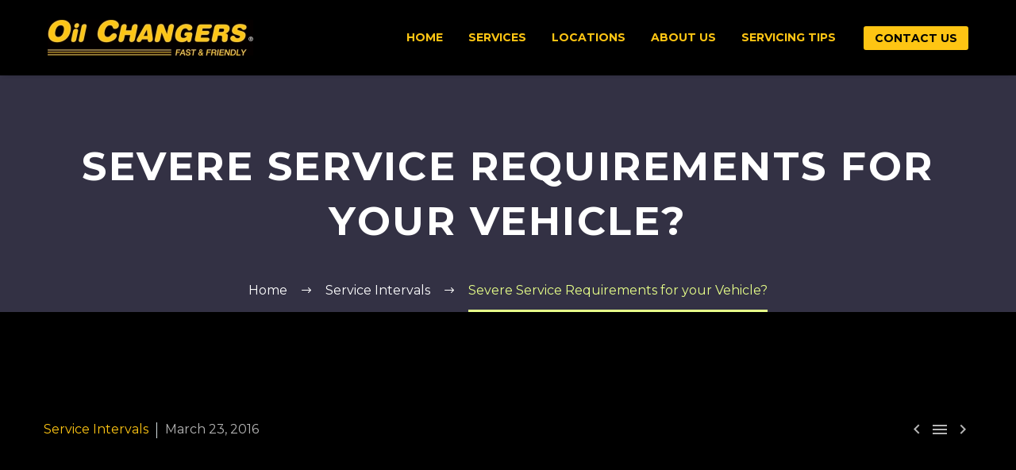

--- FILE ---
content_type: text/html; charset=UTF-8
request_url: https://oilchangers.co.nz/severe-service-requirements-for-your-vehicle/
body_size: 24335
content:
<!DOCTYPE html>
<!--[if IE 7]>
<html class="ie ie7" lang="en-US" xmlns:og="https://ogp.me/ns#" xmlns:fb="https://ogp.me/ns/fb#">
<![endif]-->
<!--[if IE 8]>
<html class="ie ie8" lang="en-US" xmlns:og="https://ogp.me/ns#" xmlns:fb="https://ogp.me/ns/fb#">
<![endif]-->
<!--[if !(IE 7) | !(IE 8) ]><!-->
<html lang="en-US" xmlns:og="https://ogp.me/ns#" xmlns:fb="https://ogp.me/ns/fb#">
<!--<![endif]-->
<head><style>img.lazy{min-height:1px}</style><link href="https://oilchangers.co.nz/wp-content/plugins/w3-total-cache/pub/js/lazyload.min.js?x70314" as="script">
	<meta charset="UTF-8">
	<meta name="viewport" content="width=device-width, initial-scale=1.0" />
	<link rel="profile" href="https://gmpg.org/xfn/11">
	<link rel="pingback" href="https://oilchangers.co.nz/xmlrpc.php">
	<!-- Google Tag Manager -->
<script>
(function(w,d,s,l,i){w[l]=w[l]||[];w[l].push({'gtm.start':
new Date().getTime(),event:'gtm.js'});var f=d.getElementsByTagName(s)[0],
j=d.createElement(s),dl=l!='dataLayer'?'&l='+l:'';j.async=true;j.src=
'https://www.googletagmanager.com/gtm.js?id='+i+dl;f.parentNode.insertBefore(j,f);
})(window,document,'script','dataLayer','GTM-T97Q2F8');
</script>
<!-- End Google Tag Manager -->

	<meta name='robots' content='index, follow, max-image-preview:large, max-snippet:-1, max-video-preview:-1' />

	<!-- This site is optimized with the Yoast SEO plugin v25.7 - https://yoast.com/wordpress/plugins/seo/ -->
	<title>Severe Service Requirements for your Vehicle? - Oil Changers | New Zealand</title>
	<link rel="canonical" href="https://oilchangers.co.nz/severe-service-requirements-for-your-vehicle/" />
	<meta property="og:locale" content="en_US" />
	<meta property="og:type" content="article" />
	<meta property="og:title" content="Severe Service Requirements for your Vehicle? - Oil Changers | New Zealand" />
	<meta property="og:description" content="Most vehicles owners manuals actually have two maintenance schedules. Sometimes these are called a &#8216;regular (or normal) service&#8217; or a..." />
	<meta property="og:url" content="https://oilchangers.co.nz/severe-service-requirements-for-your-vehicle/" />
	<meta property="og:site_name" content="Oil Changers | New Zealand" />
	<meta property="article:published_time" content="2016-03-23T08:43:54+00:00" />
	<meta property="article:modified_time" content="2025-07-17T03:38:53+00:00" />
	<meta name="author" content="metadigital" />
	<meta name="twitter:card" content="summary_large_image" />
	<meta name="twitter:label1" content="Written by" />
	<meta name="twitter:data1" content="metadigital" />
	<meta name="twitter:label2" content="Est. reading time" />
	<meta name="twitter:data2" content="3 minutes" />
	<script type="application/ld+json" class="yoast-schema-graph">{"@context":"https://schema.org","@graph":[{"@type":"WebPage","@id":"https://oilchangers.co.nz/severe-service-requirements-for-your-vehicle/","url":"https://oilchangers.co.nz/severe-service-requirements-for-your-vehicle/","name":"Severe Service Requirements for your Vehicle? - Oil Changers | New Zealand","isPartOf":{"@id":"https://oilchangers.co.nz/#website"},"datePublished":"2016-03-23T08:43:54+00:00","dateModified":"2025-07-17T03:38:53+00:00","author":{"@id":"https://oilchangers.co.nz/#/schema/person/2f2829cfaec4bbab983e4a7d63687a21"},"breadcrumb":{"@id":"https://oilchangers.co.nz/severe-service-requirements-for-your-vehicle/#breadcrumb"},"inLanguage":"en-US","potentialAction":[{"@type":"ReadAction","target":["https://oilchangers.co.nz/severe-service-requirements-for-your-vehicle/"]}]},{"@type":"BreadcrumbList","@id":"https://oilchangers.co.nz/severe-service-requirements-for-your-vehicle/#breadcrumb","itemListElement":[{"@type":"ListItem","position":1,"name":"Home","item":"https://oilchangers.co.nz/"},{"@type":"ListItem","position":2,"name":"Servicing Tips","item":"https://oilchangers.co.nz/servicing-tips/"},{"@type":"ListItem","position":3,"name":"Severe Service Requirements for your Vehicle?"}]},{"@type":"WebSite","@id":"https://oilchangers.co.nz/#website","url":"https://oilchangers.co.nz/","name":"Oil Changers | New Zealand","description":"","potentialAction":[{"@type":"SearchAction","target":{"@type":"EntryPoint","urlTemplate":"https://oilchangers.co.nz/?s={search_term_string}"},"query-input":{"@type":"PropertyValueSpecification","valueRequired":true,"valueName":"search_term_string"}}],"inLanguage":"en-US"},{"@type":"Person","@id":"https://oilchangers.co.nz/#/schema/person/2f2829cfaec4bbab983e4a7d63687a21","name":"metadigital","image":{"@type":"ImageObject","inLanguage":"en-US","@id":"https://oilchangers.co.nz/#/schema/person/image/","url":"https://secure.gravatar.com/avatar/ce4b8641a781bad2f83bb56565ed10ac244cb528500b66ede27c347c6f359ffd?s=96&d=mm&r=g","contentUrl":"https://secure.gravatar.com/avatar/ce4b8641a781bad2f83bb56565ed10ac244cb528500b66ede27c347c6f359ffd?s=96&d=mm&r=g","caption":"metadigital"},"url":"https://oilchangers.co.nz/author/metadigital/"}]}</script>
	<!-- / Yoast SEO plugin. -->


<link rel='dns-prefetch' href='//www.googletagmanager.com' />
<link rel='dns-prefetch' href='//fonts.googleapis.com' />
<link rel="alternate" type="application/rss+xml" title="Oil Changers | New Zealand &raquo; Feed" href="https://oilchangers.co.nz/feed/" />
<link rel="alternate" type="application/rss+xml" title="Oil Changers | New Zealand &raquo; Comments Feed" href="https://oilchangers.co.nz/comments/feed/" />
<link rel="alternate" type="application/rss+xml" title="Oil Changers | New Zealand &raquo; Severe Service Requirements for your Vehicle? Comments Feed" href="https://oilchangers.co.nz/severe-service-requirements-for-your-vehicle/feed/" />
<link rel="alternate" title="oEmbed (JSON)" type="application/json+oembed" href="https://oilchangers.co.nz/wp-json/oembed/1.0/embed?url=https%3A%2F%2Foilchangers.co.nz%2Fsevere-service-requirements-for-your-vehicle%2F" />
<link rel="alternate" title="oEmbed (XML)" type="text/xml+oembed" href="https://oilchangers.co.nz/wp-json/oembed/1.0/embed?url=https%3A%2F%2Foilchangers.co.nz%2Fsevere-service-requirements-for-your-vehicle%2F&#038;format=xml" />
<style id='wp-img-auto-sizes-contain-inline-css' type='text/css'>
img:is([sizes=auto i],[sizes^="auto," i]){contain-intrinsic-size:3000px 1500px}
/*# sourceURL=wp-img-auto-sizes-contain-inline-css */
</style>
<link rel='stylesheet' id='thegem-preloader-css' href='https://oilchangers.co.nz/wp-content/themes/thegem/css/thegem-preloader.css?x70314&amp;ver=5.10.4.2' type='text/css' media='all' />
<style id='thegem-preloader-inline-css' type='text/css'>

		body:not(.compose-mode) .gem-icon-style-gradient span,
		body:not(.compose-mode) .gem-icon .gem-icon-half-1,
		body:not(.compose-mode) .gem-icon .gem-icon-half-2 {
			opacity: 0 !important;
			}
/*# sourceURL=thegem-preloader-inline-css */
</style>
<link rel='stylesheet' id='thegem-reset-css' href='https://oilchangers.co.nz/wp-content/themes/thegem/css/thegem-reset.css?x70314&amp;ver=5.10.4.2' type='text/css' media='all' />
<link rel='stylesheet' id='thegem-grid-css' href='https://oilchangers.co.nz/wp-content/themes/thegem/css/thegem-grid.css?x70314&amp;ver=5.10.4.2' type='text/css' media='all' />
<link rel='stylesheet' id='thegem-custom-header-css' href='https://oilchangers.co.nz/wp-content/themes/thegem/css/thegem-custom-header.css?x70314&amp;ver=5.10.4.2' type='text/css' media='all' />
<link rel='stylesheet' id='thegem-style-css' href='https://oilchangers.co.nz/wp-content/themes/thegem/style.css?x70314&amp;ver=6.9' type='text/css' media='all' />
<link rel='stylesheet' id='thegem-widgets-css' href='https://oilchangers.co.nz/wp-content/themes/thegem/css/thegem-widgets.css?x70314&amp;ver=5.10.4.2' type='text/css' media='all' />
<link rel='stylesheet' id='thegem-new-css-css' href='https://oilchangers.co.nz/wp-content/themes/thegem/css/thegem-new-css.css?x70314&amp;ver=5.10.4.2' type='text/css' media='all' />
<link rel='stylesheet' id='perevazka-css-css-css' href='https://oilchangers.co.nz/wp-content/themes/thegem/css/thegem-perevazka-css.css?x70314&amp;ver=5.10.4.2' type='text/css' media='all' />
<link rel='stylesheet' id='thegem-google-fonts-css' href='//fonts.googleapis.com/css?family=Montserrat%3A100%2C200%2C300%2C400%2C500%2C600%2C700%2C800%2C900%2C100italic%2C200italic%2C300italic%2C400italic%2C500italic%2C600italic%2C700italic%2C800italic%2C900italic%7CSource+Sans+Pro%3A200%2C200italic%2C300%2C300italic%2C400%2C400italic%2C600%2C600italic%2C700%2C700italic%2C900%2C900italic&#038;subset=cyrillic%2Ccyrillic-ext%2Clatin%2Clatin-ext%2Cvietnamese%2Cgreek%2Cgreek-ext&#038;ver=6.9' type='text/css' media='all' />
<link rel='stylesheet' id='thegem-custom-css' href='https://oilchangers.co.nz/wp-content/uploads/thegem/css/custom-bIO3nCBV.css?x70314&amp;ver=5.10.4.2' type='text/css' media='all' />
<style id='thegem-custom-inline-css' type='text/css'>
.vc_custom_1744423608096{padding-top: 25px !important;padding-bottom: 25px !important;background-color: #000000 !important;}
.vc_custom_1745740988466{margin-top: px !important;margin-bottom: 0px !important;border-top-width: -70px !important;padding-top: 0px !important;padding-right: 40px !important;padding-bottom: 0px !important;padding-left: 40px !important;background-color: #000000 !important;background-position: center !important;background-repeat: no-repeat !important;background-size: cover !important;}.vc_custom_1752119199242{margin-bottom: 0px !important;padding-top: 50px !important;padding-right: 150px !important;padding-bottom: 0px !important;padding-left: 150px !important;background: #FFFFFF00 url(https://oilchangers.co.nz/wp-content/uploads/2025/04/service-bg.jpg?id=1711) !important;}.vc_custom_1747780299682{padding-right: 240px !important;padding-left: 80px !important;}.vc_custom_1747780375539{padding-right: 80px !important;padding-left: 240px !important;}.vc_custom_1747780281555{padding-top: 10px !important;padding-right: px !important;padding-bottom: 10px !important;padding-left: px !important;}.vc_custom_1745741266451{padding-left: 0px !important;}.vc_custom_1745741335268{padding-right: 0px !important;padding-left: 0px !important;}.vc_custom_1745213579309{padding-bottom: 20px !important;}.vc_custom_1745741251916{padding-left: px !important;}.vc_custom_1745741343184{padding-right: 0px !important;padding-left: 0px !important;}.vc_custom_1745216103444{padding-bottom: 0px !important;}.vc_custom_1751806131410{padding-left: 10px !important;}.vc_custom_1751806088839{padding-left: 10px !important;}
#page-title {background-color: #333144FF;padding-top: 80px;padding-bottom: 80px;}#page-title h1,#page-title .title-rich-content {color: #FFFFFFFF;}.page-title-excerpt {color: #FFFFFFFF;margin-top: 18px;}#page-title .page-title-title {margin-top: 0px;}#page-title .page-title-title .styled-subtitle.light,#page-title .page-title-excerpt .styled-subtitle.light{ font-family: var(--thegem-to-light-title-font-family); font-style: normal; font-weight: normal;}#page-title .page-title-title .title-main-menu,#page-title .page-title-excerpt .title-main-menu{ font-family: var(--thegem-to-menu-font-family); font-style: var(--thegem-to-menu-font-style); font-weight: var(--thegem-to-menu-font-weight); text-transform: var(--thegem-to-menu-text-transform); font-size: var(--thegem-to-menu-font-size); line-height: var(--thegem-to-menu-line-height); letter-spacing: var(--thegem-to-menu-letter-spacing, 0);}#page-title .page-title-title .title-main-menu.light,#page-title .page-title-excerpt .title-main-menu.light{ font-family: var(--thegem-to-light-title-font-family); font-style: normal; font-weight: normal;}#page-title .page-title-title .title-body,#page-title .page-title-excerpt .title-body{ font-family: var(--thegem-to-body-font-family); font-style: var(--thegem-to-body-font-style); font-weight: var(--thegem-to-body-font-weight); text-transform: var(--thegem-to-body-text-transform, none); font-size: var(--thegem-to-body-font-size); line-height: var(--thegem-to-body-line-height); letter-spacing: var(--thegem-to-body-letter-spacing);}#page-title .page-title-title .title-body.light,#page-title .page-title-excerpt .title-body.light{ font-family: var(--thegem-to-light-title-font-family); font-style: normal; font-weight: normal;}#page-title .page-title-title .title-tiny-body,#page-title .page-title-excerpt .title-tiny-body{ font-family: var(--thegem-to-body-tiny-font-family); font-style: var(--thegem-to-body-tiny-font-style); font-weight: var(--thegem-to-body-tiny-font-weight); text-transform: var(--thegem-to-body-tiny-text-transform, none); font-size: var(--thegem-to-body-tiny-font-size); line-height: var(--thegem-to-body-tiny-line-height); letter-spacing: var(--thegem-to-body-tiny-letter-spacing);}#page-title .page-title-title .title-tiny-body.light,#page-title .page-title-excerpt .title-tiny-body.light{ font-family: var(--thegem-to-light-title-font-family); font-style: normal; font-weight: normal;}.page-title-inner,body .breadcrumbs{padding-left: 0px;padding-right: 0px;}body .breadcrumbs,body .breadcrumbs a,body .bc-devider:before {color: #FFFFFFFF;}body .breadcrumbs .current {	color: #E7FF89FF;	border-bottom: 3px solid #E7FF89FF;}body .breadcrumbs a:hover {	color: #E7FF89FF;}body .page-title-block .breadcrumbs-container{	text-align: center;}.page-breadcrumbs{	position: relative;	display: flex;	width: 100%;	align-items: center;	min-height: 70px;	z-index: 1;}.fullwidth-content > .page-breadcrumbs {	padding-left: 21px;	padding-right: 21px;}.page-breadcrumbs.page-breadcrumbs--left{	justify-content: flex-start;	text-align: left;}.page-breadcrumbs.page-breadcrumbs--center{	justify-content: center;	text-align: center;}.page-breadcrumbs.page-breadcrumbs--right{	justify-content: flex-end;	text-align: right;}.page-breadcrumbs ul{	display: flex;	flex-wrap: wrap;	padding: 0;	margin: 0;	list-style-type: none;}.page-breadcrumbs ul li{	position: relative;}.page-breadcrumbs ul li:not(:last-child){	padding-right: 20px;	margin-right: 5px;}.page-breadcrumbs ul li:not(:last-child):after{	font-family: 'thegem-icons';	content: '\e601';	position: absolute;	right: 0;	top: 50%;	transform: translateY(-50%);	line-height: 1;}.page-breadcrumbs ul li a,.page-breadcrumbs ul li:not(:last-child):after{	color: #99A9B5FF;}.page-breadcrumbs ul li{	color: #3C3950FF;}.page-breadcrumbs ul li a:hover{	color: #3C3950FF;}.block-content {padding-top: 135px;}.block-content:last-of-type {padding-bottom: 110px;}.gem-slideshow,.slideshow-preloader {}#top-area {	display: block;}:root {	--header-builder-light-color: #FFFFFF;}@media (max-width: 991px) {#page-title {padding-top: 80px;padding-bottom: 80px;}.page-title-inner, body .breadcrumbs{padding-left: 0px;padding-right: 0px;}.page-title-excerpt {margin-top: 18px;}#page-title .page-title-title {margin-top: 0px;}.block-content {}.block-content:last-of-type {}#top-area {	display: block;}}@media (max-width: 767px) {#page-title {padding-top: 80px;padding-bottom: 80px;}.page-title-inner,body .breadcrumbs{padding-left: 0px;padding-right: 0px;}.page-title-excerpt {margin-top: 18px;}#page-title .page-title-title {margin-top: 0px;}.block-content {}.block-content:last-of-type {}#top-area {	display: none;}}
/*# sourceURL=thegem-custom-inline-css */
</style>
<link rel='stylesheet' id='js_composer_front-css' href='https://oilchangers.co.nz/wp-content/plugins/js_composer/assets/css/js_composer.min.css?x70314&amp;ver=8.5' type='text/css' media='all' />
<link rel='stylesheet' id='thegem_js_composer_front-css' href='https://oilchangers.co.nz/wp-content/themes/thegem/css/thegem-js_composer_columns.css?x70314&amp;ver=5.10.4.2' type='text/css' media='all' />
<link rel='stylesheet' id='thegem-additional-blog-1-css' href='https://oilchangers.co.nz/wp-content/themes/thegem/css/thegem-additional-blog-1.css?x70314&amp;ver=5.10.4.2' type='text/css' media='all' />
<link rel='stylesheet' id='thegem-te-logo-css' href='https://oilchangers.co.nz/wp-content/plugins/thegem-elements/inc/templates/elements/logo/css/logo.css?x70314&amp;ver=6.9' type='text/css' media='all' />
<link rel='stylesheet' id='thegem-te-menu-css' href='https://oilchangers.co.nz/wp-content/plugins/thegem-elements/inc/templates/elements/menu/css/menu.css?x70314&amp;ver=6.9' type='text/css' media='all' />
<link rel='stylesheet' id='thegem-te-menu-default-css' href='https://oilchangers.co.nz/wp-content/plugins/thegem-elements/inc/templates/elements/menu/css/menu-default.css?x70314&amp;ver=6.9' type='text/css' media='all' />
<link rel='stylesheet' id='thegem-te-menu-mobile-sliding-css' href='https://oilchangers.co.nz/wp-content/plugins/thegem-elements/inc/templates/elements/menu/css/menu-mobile-sliding.css?x70314&amp;ver=6.9' type='text/css' media='all' />
<link rel='stylesheet' id='icons-thegem-header-css' href='https://oilchangers.co.nz/wp-content/themes/thegem/css/icons-thegem-header.css?x70314&amp;ver=5.10.4.2' type='text/css' media='all' />
<link rel='stylesheet' id='thegem-te-icon-css' href='https://oilchangers.co.nz/wp-content/plugins/thegem-elements/inc/templates/elements/icon/css/icon.css?x70314&amp;ver=6.9' type='text/css' media='all' />
<link rel='stylesheet' id='thegem-te-button-css' href='https://oilchangers.co.nz/wp-content/plugins/thegem-elements/inc/templates/elements/button/css/button.css?x70314&amp;ver=6.9' type='text/css' media='all' />
<link rel='stylesheet' id='jquery-fancybox-css' href='https://oilchangers.co.nz/wp-content/themes/thegem/js/fancyBox/jquery.fancybox.min.css?x70314&amp;ver=5.10.4.2' type='text/css' media='all' />
<link rel='stylesheet' id='thegem-vc_elements-css' href='https://oilchangers.co.nz/wp-content/themes/thegem/css/thegem-vc_elements.css?x70314&amp;ver=5.10.4.2' type='text/css' media='all' />
<style id='wp-emoji-styles-inline-css' type='text/css'>

	img.wp-smiley, img.emoji {
		display: inline !important;
		border: none !important;
		box-shadow: none !important;
		height: 1em !important;
		width: 1em !important;
		margin: 0 0.07em !important;
		vertical-align: -0.1em !important;
		background: none !important;
		padding: 0 !important;
	}
/*# sourceURL=wp-emoji-styles-inline-css */
</style>
<link rel='stylesheet' id='wp-block-library-css' href='https://oilchangers.co.nz/wp-includes/css/dist/block-library/style.min.css?x70314&amp;ver=6.9' type='text/css' media='all' />
<style id='global-styles-inline-css' type='text/css'>
:root{--wp--preset--aspect-ratio--square: 1;--wp--preset--aspect-ratio--4-3: 4/3;--wp--preset--aspect-ratio--3-4: 3/4;--wp--preset--aspect-ratio--3-2: 3/2;--wp--preset--aspect-ratio--2-3: 2/3;--wp--preset--aspect-ratio--16-9: 16/9;--wp--preset--aspect-ratio--9-16: 9/16;--wp--preset--color--black: #000000;--wp--preset--color--cyan-bluish-gray: #abb8c3;--wp--preset--color--white: #ffffff;--wp--preset--color--pale-pink: #f78da7;--wp--preset--color--vivid-red: #cf2e2e;--wp--preset--color--luminous-vivid-orange: #ff6900;--wp--preset--color--luminous-vivid-amber: #fcb900;--wp--preset--color--light-green-cyan: #7bdcb5;--wp--preset--color--vivid-green-cyan: #00d084;--wp--preset--color--pale-cyan-blue: #8ed1fc;--wp--preset--color--vivid-cyan-blue: #0693e3;--wp--preset--color--vivid-purple: #9b51e0;--wp--preset--gradient--vivid-cyan-blue-to-vivid-purple: linear-gradient(135deg,rgb(6,147,227) 0%,rgb(155,81,224) 100%);--wp--preset--gradient--light-green-cyan-to-vivid-green-cyan: linear-gradient(135deg,rgb(122,220,180) 0%,rgb(0,208,130) 100%);--wp--preset--gradient--luminous-vivid-amber-to-luminous-vivid-orange: linear-gradient(135deg,rgb(252,185,0) 0%,rgb(255,105,0) 100%);--wp--preset--gradient--luminous-vivid-orange-to-vivid-red: linear-gradient(135deg,rgb(255,105,0) 0%,rgb(207,46,46) 100%);--wp--preset--gradient--very-light-gray-to-cyan-bluish-gray: linear-gradient(135deg,rgb(238,238,238) 0%,rgb(169,184,195) 100%);--wp--preset--gradient--cool-to-warm-spectrum: linear-gradient(135deg,rgb(74,234,220) 0%,rgb(151,120,209) 20%,rgb(207,42,186) 40%,rgb(238,44,130) 60%,rgb(251,105,98) 80%,rgb(254,248,76) 100%);--wp--preset--gradient--blush-light-purple: linear-gradient(135deg,rgb(255,206,236) 0%,rgb(152,150,240) 100%);--wp--preset--gradient--blush-bordeaux: linear-gradient(135deg,rgb(254,205,165) 0%,rgb(254,45,45) 50%,rgb(107,0,62) 100%);--wp--preset--gradient--luminous-dusk: linear-gradient(135deg,rgb(255,203,112) 0%,rgb(199,81,192) 50%,rgb(65,88,208) 100%);--wp--preset--gradient--pale-ocean: linear-gradient(135deg,rgb(255,245,203) 0%,rgb(182,227,212) 50%,rgb(51,167,181) 100%);--wp--preset--gradient--electric-grass: linear-gradient(135deg,rgb(202,248,128) 0%,rgb(113,206,126) 100%);--wp--preset--gradient--midnight: linear-gradient(135deg,rgb(2,3,129) 0%,rgb(40,116,252) 100%);--wp--preset--font-size--small: 13px;--wp--preset--font-size--medium: 20px;--wp--preset--font-size--large: 36px;--wp--preset--font-size--x-large: 42px;--wp--preset--spacing--20: 0.44rem;--wp--preset--spacing--30: 0.67rem;--wp--preset--spacing--40: 1rem;--wp--preset--spacing--50: 1.5rem;--wp--preset--spacing--60: 2.25rem;--wp--preset--spacing--70: 3.38rem;--wp--preset--spacing--80: 5.06rem;--wp--preset--shadow--natural: 6px 6px 9px rgba(0, 0, 0, 0.2);--wp--preset--shadow--deep: 12px 12px 50px rgba(0, 0, 0, 0.4);--wp--preset--shadow--sharp: 6px 6px 0px rgba(0, 0, 0, 0.2);--wp--preset--shadow--outlined: 6px 6px 0px -3px rgb(255, 255, 255), 6px 6px rgb(0, 0, 0);--wp--preset--shadow--crisp: 6px 6px 0px rgb(0, 0, 0);}:where(.is-layout-flex){gap: 0.5em;}:where(.is-layout-grid){gap: 0.5em;}body .is-layout-flex{display: flex;}.is-layout-flex{flex-wrap: wrap;align-items: center;}.is-layout-flex > :is(*, div){margin: 0;}body .is-layout-grid{display: grid;}.is-layout-grid > :is(*, div){margin: 0;}:where(.wp-block-columns.is-layout-flex){gap: 2em;}:where(.wp-block-columns.is-layout-grid){gap: 2em;}:where(.wp-block-post-template.is-layout-flex){gap: 1.25em;}:where(.wp-block-post-template.is-layout-grid){gap: 1.25em;}.has-black-color{color: var(--wp--preset--color--black) !important;}.has-cyan-bluish-gray-color{color: var(--wp--preset--color--cyan-bluish-gray) !important;}.has-white-color{color: var(--wp--preset--color--white) !important;}.has-pale-pink-color{color: var(--wp--preset--color--pale-pink) !important;}.has-vivid-red-color{color: var(--wp--preset--color--vivid-red) !important;}.has-luminous-vivid-orange-color{color: var(--wp--preset--color--luminous-vivid-orange) !important;}.has-luminous-vivid-amber-color{color: var(--wp--preset--color--luminous-vivid-amber) !important;}.has-light-green-cyan-color{color: var(--wp--preset--color--light-green-cyan) !important;}.has-vivid-green-cyan-color{color: var(--wp--preset--color--vivid-green-cyan) !important;}.has-pale-cyan-blue-color{color: var(--wp--preset--color--pale-cyan-blue) !important;}.has-vivid-cyan-blue-color{color: var(--wp--preset--color--vivid-cyan-blue) !important;}.has-vivid-purple-color{color: var(--wp--preset--color--vivid-purple) !important;}.has-black-background-color{background-color: var(--wp--preset--color--black) !important;}.has-cyan-bluish-gray-background-color{background-color: var(--wp--preset--color--cyan-bluish-gray) !important;}.has-white-background-color{background-color: var(--wp--preset--color--white) !important;}.has-pale-pink-background-color{background-color: var(--wp--preset--color--pale-pink) !important;}.has-vivid-red-background-color{background-color: var(--wp--preset--color--vivid-red) !important;}.has-luminous-vivid-orange-background-color{background-color: var(--wp--preset--color--luminous-vivid-orange) !important;}.has-luminous-vivid-amber-background-color{background-color: var(--wp--preset--color--luminous-vivid-amber) !important;}.has-light-green-cyan-background-color{background-color: var(--wp--preset--color--light-green-cyan) !important;}.has-vivid-green-cyan-background-color{background-color: var(--wp--preset--color--vivid-green-cyan) !important;}.has-pale-cyan-blue-background-color{background-color: var(--wp--preset--color--pale-cyan-blue) !important;}.has-vivid-cyan-blue-background-color{background-color: var(--wp--preset--color--vivid-cyan-blue) !important;}.has-vivid-purple-background-color{background-color: var(--wp--preset--color--vivid-purple) !important;}.has-black-border-color{border-color: var(--wp--preset--color--black) !important;}.has-cyan-bluish-gray-border-color{border-color: var(--wp--preset--color--cyan-bluish-gray) !important;}.has-white-border-color{border-color: var(--wp--preset--color--white) !important;}.has-pale-pink-border-color{border-color: var(--wp--preset--color--pale-pink) !important;}.has-vivid-red-border-color{border-color: var(--wp--preset--color--vivid-red) !important;}.has-luminous-vivid-orange-border-color{border-color: var(--wp--preset--color--luminous-vivid-orange) !important;}.has-luminous-vivid-amber-border-color{border-color: var(--wp--preset--color--luminous-vivid-amber) !important;}.has-light-green-cyan-border-color{border-color: var(--wp--preset--color--light-green-cyan) !important;}.has-vivid-green-cyan-border-color{border-color: var(--wp--preset--color--vivid-green-cyan) !important;}.has-pale-cyan-blue-border-color{border-color: var(--wp--preset--color--pale-cyan-blue) !important;}.has-vivid-cyan-blue-border-color{border-color: var(--wp--preset--color--vivid-cyan-blue) !important;}.has-vivid-purple-border-color{border-color: var(--wp--preset--color--vivid-purple) !important;}.has-vivid-cyan-blue-to-vivid-purple-gradient-background{background: var(--wp--preset--gradient--vivid-cyan-blue-to-vivid-purple) !important;}.has-light-green-cyan-to-vivid-green-cyan-gradient-background{background: var(--wp--preset--gradient--light-green-cyan-to-vivid-green-cyan) !important;}.has-luminous-vivid-amber-to-luminous-vivid-orange-gradient-background{background: var(--wp--preset--gradient--luminous-vivid-amber-to-luminous-vivid-orange) !important;}.has-luminous-vivid-orange-to-vivid-red-gradient-background{background: var(--wp--preset--gradient--luminous-vivid-orange-to-vivid-red) !important;}.has-very-light-gray-to-cyan-bluish-gray-gradient-background{background: var(--wp--preset--gradient--very-light-gray-to-cyan-bluish-gray) !important;}.has-cool-to-warm-spectrum-gradient-background{background: var(--wp--preset--gradient--cool-to-warm-spectrum) !important;}.has-blush-light-purple-gradient-background{background: var(--wp--preset--gradient--blush-light-purple) !important;}.has-blush-bordeaux-gradient-background{background: var(--wp--preset--gradient--blush-bordeaux) !important;}.has-luminous-dusk-gradient-background{background: var(--wp--preset--gradient--luminous-dusk) !important;}.has-pale-ocean-gradient-background{background: var(--wp--preset--gradient--pale-ocean) !important;}.has-electric-grass-gradient-background{background: var(--wp--preset--gradient--electric-grass) !important;}.has-midnight-gradient-background{background: var(--wp--preset--gradient--midnight) !important;}.has-small-font-size{font-size: var(--wp--preset--font-size--small) !important;}.has-medium-font-size{font-size: var(--wp--preset--font-size--medium) !important;}.has-large-font-size{font-size: var(--wp--preset--font-size--large) !important;}.has-x-large-font-size{font-size: var(--wp--preset--font-size--x-large) !important;}
/*# sourceURL=global-styles-inline-css */
</style>

<style id='classic-theme-styles-inline-css' type='text/css'>
/*! This file is auto-generated */
.wp-block-button__link{color:#fff;background-color:#32373c;border-radius:9999px;box-shadow:none;text-decoration:none;padding:calc(.667em + 2px) calc(1.333em + 2px);font-size:1.125em}.wp-block-file__button{background:#32373c;color:#fff;text-decoration:none}
/*# sourceURL=/wp-includes/css/classic-themes.min.css */
</style>
<link rel='stylesheet' id='agile-store-locator-init-css' href='https://oilchangers.co.nz/wp-content/plugins/agile-store-locator/public/css/init.css?x70314&amp;ver=1.5.4' type='text/css' media='all' />
<link rel='stylesheet' id='contact-form-7-css' href='https://oilchangers.co.nz/wp-content/plugins/contact-form-7/includes/css/styles.css?x70314&amp;ver=6.1.1' type='text/css' media='all' />
<script type="text/javascript">function fullHeightRow() {
			var fullHeight,
				offsetTop,
				element = document.getElementsByClassName('vc_row-o-full-height')[0];
			if (element) {
				fullHeight = window.innerHeight;
				offsetTop = window.pageYOffset + element.getBoundingClientRect().top;
				if (offsetTop < fullHeight) {
					fullHeight = 100 - offsetTop / (fullHeight / 100);
					element.style.minHeight = fullHeight + 'vh'
				}
			}
		}</script><script type="text/javascript" src="https://oilchangers.co.nz/wp-includes/js/jquery/jquery.min.js?x70314&amp;ver=3.7.1" id="jquery-core-js"></script>
<script type="text/javascript" src="https://oilchangers.co.nz/wp-includes/js/jquery/jquery-migrate.min.js?x70314&amp;ver=3.4.1" id="jquery-migrate-js"></script>

<!-- Google tag (gtag.js) snippet added by Site Kit -->
<!-- Google Analytics snippet added by Site Kit -->
<script type="text/javascript" src="https://www.googletagmanager.com/gtag/js?id=GT-T5MQB5SJ" id="google_gtagjs-js" async></script>
<script type="text/javascript" id="google_gtagjs-js-after">
/* <![CDATA[ */
window.dataLayer = window.dataLayer || [];function gtag(){dataLayer.push(arguments);}
gtag("set","linker",{"domains":["oilchangers.co.nz"]});
gtag("js", new Date());
gtag("set", "developer_id.dZTNiMT", true);
gtag("config", "GT-T5MQB5SJ");
 window._googlesitekit = window._googlesitekit || {}; window._googlesitekit.throttledEvents = []; window._googlesitekit.gtagEvent = (name, data) => { var key = JSON.stringify( { name, data } ); if ( !! window._googlesitekit.throttledEvents[ key ] ) { return; } window._googlesitekit.throttledEvents[ key ] = true; setTimeout( () => { delete window._googlesitekit.throttledEvents[ key ]; }, 5 ); gtag( "event", name, { ...data, event_source: "site-kit" } ); }; 
//# sourceURL=google_gtagjs-js-after
/* ]]> */
</script>
<script></script><link rel="https://api.w.org/" href="https://oilchangers.co.nz/wp-json/" /><link rel="alternate" title="JSON" type="application/json" href="https://oilchangers.co.nz/wp-json/wp/v2/posts/1238" /><link rel="EditURI" type="application/rsd+xml" title="RSD" href="https://oilchangers.co.nz/xmlrpc.php?rsd" />
<meta name="generator" content="WordPress 6.9" />
<link rel='shortlink' href='https://oilchangers.co.nz/?p=1238' />
<meta name="generator" content="Site Kit by Google 1.168.0" />
<!--BEGIN: TRACKING CODE MANAGER (v2.5.0) BY INTELLYWP.COM IN HEAD//-->
<!-- Google tag (gtag.js) -->
<script async src="https://www.googletagmanager.com/gtag/js?id=AW-991500879"></script>
<script>
  window.dataLayer = window.dataLayer || [];
  function gtag(){dataLayer.push(arguments);}
  gtag('js', new Date());

  gtag('config', 'AW-991500879');
</script>
<!-- Facebook Pixel Code -->
<script>
!function(f,b,e,v,n,t,s){if(f.fbq)return;n=f.fbq=function(){n.callMethod?
n.callMethod.apply(n,arguments):n.queue.push(arguments)};if(!f._fbq)f._fbq=n;
n.push=n;n.loaded=!0;n.version='2.0';n.queue=[];t=b.createElement(e);t.async=!0;
t.src=v;s=b.getElementsByTagName(e)[0];s.parentNode.insertBefore(t,s)}(window,
document,'script','https://connect.facebook.net/en_US/fbevents.js');
fbq('init', '653864671862815');
fbq('track', 'PageView');
</script>
<noscript><img class="lazy" height="1" width="1" src="data:image/svg+xml,%3Csvg%20xmlns='http://www.w3.org/2000/svg'%20viewBox='0%200%201%201'%3E%3C/svg%3E" data-src="https://www.facebook.com/tr?id=653864671862815&ev=PageView&noscript=1" decoding="async"  /></noscript>
<!-- DO NOT MODIFY -->
<!-- End Facebook Pixel Code -->
<meta name="facebook-domain-verification" content="is1yw3mhtbveg7ryi57cck3pvvey24" />
<!-- Google tag (gtag.js) -->
<script async src="https://www.googletagmanager.com/gtag/js?id=G-YXTM8P83JM"></script>
<script>
  window.dataLayer = window.dataLayer || [];
  function gtag(){dataLayer.push(arguments);}
  gtag('js', new Date());

  gtag('config', 'G-YXTM8P83JM');
</script>
<!--END: https://wordpress.org/plugins/tracking-code-manager IN HEAD//--><meta name="generator" content="Powered by WPBakery Page Builder - drag and drop page builder for WordPress."/>
<link rel="icon" href="https://oilchangers.co.nz/wp-content/uploads/2025/04/download-2.png?x70314" sizes="32x32" />
<link rel="icon" href="https://oilchangers.co.nz/wp-content/uploads/2025/04/download-2.png?x70314" sizes="192x192" />
<link rel="apple-touch-icon" href="https://oilchangers.co.nz/wp-content/uploads/2025/04/download-2.png?x70314" />
<meta name="msapplication-TileImage" content="https://oilchangers.co.nz/wp-content/uploads/2025/04/download-2.png" />
<script>if(document.querySelector('[data-type="vc_custom-css"]')) {document.head.appendChild(document.querySelector('[data-type="vc_custom-css"]'));}</script>		<style type="text/css" id="wp-custom-css">
			@media (max-width: 767px) {
  .footer-inline .vc_column_container {
    width: 50% !important;
    flex: 0 0 50% !important;
    max-width: 50% !important;
  }

  .footer-inline .wpb_column {
    display: flex;
    justify-content: center;
  }

  .footer-inline img {
    max-width: 100%;
    height: auto;
  }
}
		</style>
		<noscript><style> .wpb_animate_when_almost_visible { opacity: 1; }</style></noscript>	<link rel='stylesheet' id='icons-fontawesome-css' href='https://oilchangers.co.nz/wp-content/themes/thegem/css/icons-fontawesome.css?x70314&amp;ver=5.10.4.2' type='text/css' media='all' />
<link rel='stylesheet' id='thegem-menu-custom-css' href='https://oilchangers.co.nz/wp-content/themes/thegem/css/thegem-menu-custom.css?x70314&amp;ver=5.10.4.2' type='text/css' media='all' />
</head>


<body class="wp-singular post-template-default single single-post postid-1238 single-format-standard wp-theme-thegem fullscreen-search wpb-js-composer js-comp-ver-8.5 vc_responsive">
    <!-- Google Tag Manager (noscript) -->
<noscript>
  <iframe src="https://www.googletagmanager.com/ns.html?id=GTM-T97Q2F8"
  height="0" width="0" style="display:none;visibility:hidden" loading="lazy" ></iframe>
</noscript>
<!-- End Google Tag Manager (noscript) -->


	<script type="text/javascript">
		var gemSettings = {"isTouch":"","forcedLasyDisabled":"","tabletPortrait":"1","tabletLandscape":"","topAreaMobileDisable":"","parallaxDisabled":"","fillTopArea":"","themePath":"https:\/\/oilchangers.co.nz\/wp-content\/themes\/thegem","rootUrl":"https:\/\/oilchangers.co.nz","mobileEffectsEnabled":"","isRTL":""};
		(function() {
    function isTouchDevice() {
        return (('ontouchstart' in window) ||
            (navigator.MaxTouchPoints > 0) ||
            (navigator.msMaxTouchPoints > 0));
    }

    window.gemSettings.isTouch = isTouchDevice();

    function userAgentDetection() {
        var ua = navigator.userAgent.toLowerCase(),
        platform = navigator.platform.toLowerCase(),
        UA = ua.match(/(opera|ie|firefox|chrome|version)[\s\/:]([\w\d\.]+)?.*?(safari|version[\s\/:]([\w\d\.]+)|$)/) || [null, 'unknown', 0],
        mode = UA[1] == 'ie' && document.documentMode;

        window.gemBrowser = {
            name: (UA[1] == 'version') ? UA[3] : UA[1],
            version: UA[2],
            platform: {
                name: ua.match(/ip(?:ad|od|hone)/) ? 'ios' : (ua.match(/(?:webos|android)/) || platform.match(/mac|win|linux/) || ['other'])[0]
                }
        };
            }

    window.updateGemClientSize = function() {
        if (window.gemOptions == null || window.gemOptions == undefined) {
            window.gemOptions = {
                first: false,
                clientWidth: 0,
                clientHeight: 0,
                innerWidth: -1
            };
        }

        window.gemOptions.clientWidth = window.innerWidth || document.documentElement.clientWidth;
        if (document.body != null && !window.gemOptions.clientWidth) {
            window.gemOptions.clientWidth = document.body.clientWidth;
        }

        window.gemOptions.clientHeight = window.innerHeight || document.documentElement.clientHeight;
        if (document.body != null && !window.gemOptions.clientHeight) {
            window.gemOptions.clientHeight = document.body.clientHeight;
        }
    };

    window.updateGemInnerSize = function(width) {
        window.gemOptions.innerWidth = width != undefined ? width : (document.body != null ? document.body.clientWidth : 0);
    };

    userAgentDetection();
    window.updateGemClientSize(true);

    window.gemSettings.lasyDisabled = window.gemSettings.forcedLasyDisabled || (!window.gemSettings.mobileEffectsEnabled && (window.gemSettings.isTouch || window.gemOptions.clientWidth <= 800));
})();
		(function() {
    if (window.gemBrowser.name == 'safari') {
        try {
            var safariVersion = parseInt(window.gemBrowser.version);
        } catch(e) {
            var safariVersion = 0;
        }
        if (safariVersion >= 9) {
            window.gemSettings.parallaxDisabled = true;
            window.gemSettings.fillTopArea = true;
        }
    }
})();
		(function() {
    var fullwithData = {
        page: null,
        pageWidth: 0,
        pageOffset: {},
        fixVcRow: true,
        pagePaddingLeft: 0
    };

    function updateFullwidthData() {
        fullwithData.pageOffset = fullwithData.page.getBoundingClientRect();
        fullwithData.pageWidth = parseFloat(fullwithData.pageOffset.width);
        fullwithData.pagePaddingLeft = 0;

        if (fullwithData.page.className.indexOf('vertical-header') != -1) {
            fullwithData.pagePaddingLeft = 45;
            if (fullwithData.pageWidth >= 1600) {
                fullwithData.pagePaddingLeft = 360;
            }
            if (fullwithData.pageWidth < 980) {
                fullwithData.pagePaddingLeft = 0;
            }
        }
    }

    function gem_fix_fullwidth_position(element) {
        if (element == null) {
            return false;
        }

        if (fullwithData.page == null) {
            fullwithData.page = document.getElementById('page');
            updateFullwidthData();
        }

        /*if (fullwithData.pageWidth < 1170) {
            return false;
        }*/

        if (!fullwithData.fixVcRow) {
            return false;
        }

        if (element.previousElementSibling != null && element.previousElementSibling != undefined && element.previousElementSibling.className.indexOf('fullwidth-block') == -1) {
            var elementParentViewportOffset = element.previousElementSibling.getBoundingClientRect();
        } else {
            var elementParentViewportOffset = element.parentNode.getBoundingClientRect();
        }

        /*if (elementParentViewportOffset.top > window.gemOptions.clientHeight) {
            fullwithData.fixVcRow = false;
            return false;
        }*/

        if (element.className.indexOf('vc_row') != -1) {
            var elementMarginLeft = -21;
            var elementMarginRight = -21;
        } else {
            var elementMarginLeft = 0;
            var elementMarginRight = 0;
        }

        var offset = parseInt(fullwithData.pageOffset.left + 0.5) - parseInt((elementParentViewportOffset.left < 0 ? 0 : elementParentViewportOffset.left) + 0.5) - elementMarginLeft + fullwithData.pagePaddingLeft;
        var offsetKey = window.gemSettings.isRTL ? 'right' : 'left';

        element.style.position = 'relative';
        element.style[offsetKey] = offset + 'px';
        element.style.width = fullwithData.pageWidth - fullwithData.pagePaddingLeft + 'px';

        if (element.className.indexOf('vc_row') == -1) {
            element.setAttribute('data-fullwidth-updated', 1);
        }

        if (element.className.indexOf('vc_row') != -1 && element.className.indexOf('vc_section') == -1 && !element.hasAttribute('data-vc-stretch-content')) {
            var el_full = element.parentNode.querySelector('.vc_row-full-width-before');
            var padding = -1 * offset;
            0 > padding && (padding = 0);
            var paddingRight = fullwithData.pageWidth - padding - el_full.offsetWidth + elementMarginLeft + elementMarginRight;
            0 > paddingRight && (paddingRight = 0);
            element.style.paddingLeft = padding + 'px';
            element.style.paddingRight = paddingRight + 'px';
        }
    }

    window.gem_fix_fullwidth_position = gem_fix_fullwidth_position;

    document.addEventListener('DOMContentLoaded', function() {
        var classes = [];

        if (window.gemSettings.isTouch) {
            document.body.classList.add('thegem-touch');
        }

        if (window.gemSettings.lasyDisabled && !window.gemSettings.forcedLasyDisabled) {
            document.body.classList.add('thegem-effects-disabled');
        }
    });

    if (window.gemSettings.parallaxDisabled) {
        var head  = document.getElementsByTagName('head')[0],
            link  = document.createElement('style');
        link.rel  = 'stylesheet';
        link.type = 'text/css';
        link.innerHTML = ".fullwidth-block.fullwidth-block-parallax-fixed .fullwidth-block-background { background-attachment: scroll !important; }";
        head.appendChild(link);
    }
})();

(function() {
    setTimeout(function() {
        var preloader = document.getElementById('page-preloader');
        if (preloader != null && preloader != undefined) {
            preloader.className += ' preloader-loaded';
        }
    }, window.pagePreloaderHideTime || 1000);
})();
	</script>
	
	<div id="page-preloader"><div class="page-preloader-spin"></div></div>
	

<div id="page" class="layout-fullwidth header-style-3">

			<a href="#page" class="scroll-top-button">Scroll Top</a>
	
	
	<header id="site-header" class="site-header header-sticky">
	<div class="header-wrapper"><div class="header-background">
		<div class="fullwidth-content">
			<div class="thegem-template-wrapper thegem-template-header thegem-template-1692">
									<div class="wpb-content-wrapper"><div class="vc_row-full-width-before"></div><div id="vc_row-69523e2eb00ca" data-vc-full-width="true" data-vc-full-width-init="false" class="vc_row wpb_row vc_row-fluid vc_custom_1744423608096 thegem-custom-69523e2eb00892871 vc_row-has-fill vc_row-o-equal-height vc_row-o-content-middle vc_row-flex"><div class="container"><style>@media screen and (max-width: 1023px) {.thegem-custom-69523e2eb00892871.wpb_row {padding-top: 15px !important;}}@media screen and (max-width: 1023px) {.thegem-custom-69523e2eb00892871.wpb_row {padding-bottom: 15px !important;}}.thegem-custom-69523e2eb00892871.wpb_row {box-shadow:  0px 5px 5px -5px rgba(0,0,0,0.15);}</style><div class="wpb_column vc_column_container vc_col-sm-12 vc_col-xs-12 thegem-custom-69523e2eb2c203452" ><div class="vc_column-inner thegem-custom-inner-69523e2eb2c22 "><style>
.thegem-template-wrapper .wpb_wrapper.thegem-custom-69523e2eb2c203452{display: flex !important;height: 100%;}.thegem-template-wrapper .wpb_wrapper.thegem-custom-69523e2eb2c203452{flex-direction: row !important;}.thegem-template-wrapper .wpb_wrapper.thegem-custom-69523e2eb2c203452{flex-wrap: wrap !important;}.thegem-template-wrapper .wpb_wrapper.thegem-custom-69523e2eb2c203452{align-items: center !important;}.thegem-template-wrapper .wpb_wrapper.thegem-custom-69523e2eb2c203452{justify-content: flex-end !important;}</style><div class="wpb_wrapper thegem-custom-69523e2eb2c203452"><style>@media screen and (max-width: 1023px) {.thegem-te-logo.thegem-custom-69523e2eb2d5a9492{display: block!important;}}@media screen and (max-width: 767px) {.thegem-te-logo.thegem-custom-69523e2eb2d5a9492{display: block!important;}}@media screen and (max-width: 1023px) {.thegem-te-logo.thegem-custom-69523e2eb2d5a9492{position: relative !important;}}@media screen and (max-width: 767px) {.thegem-te-logo.thegem-custom-69523e2eb2d5a9492{position: relative !important;}}@media screen and (max-width: 1023px) {.thegem-te-logo.thegem-custom-69523e2eb2d5a9492{order: 1 !important;}}.thegem-te-logo.thegem-custom-69523e2eb2d5a9492{margin: 0; margin-right: auto; left:auto; right:auto; transform: none;}.thegem-te-logo.thegem-custom-69523e2eb2d5a9492{align-self: center;}.thegem-te-logo.thegem-custom-69523e2eb2d5a9492{padding-left: 5px !important;}@media screen and (max-width: 1023px) {.thegem-te-logo.thegem-custom-69523e2eb2d5a9492{padding-left: 5px !important;}}@media screen and (max-width: 767px) {.thegem-te-logo.thegem-custom-69523e2eb2d5a9492{padding-left: 5px !important;}}.thegem-te-logo.thegem-custom-69523e2eb2d5a9492{padding-right: 5px !important;}@media screen and (max-width: 1023px) {.thegem-te-logo.thegem-custom-69523e2eb2d5a9492{padding-right: 5px !important;}}@media screen and (max-width: 767px) {.thegem-te-logo.thegem-custom-69523e2eb2d5a9492{padding-right: 5px !important;}}</style><div class="thegem-te-logo desktop-view thegem-custom-69523e2eb2d5a9492" data-tablet-landscape="default" data-tablet-portrait="mobile"> <div class="site-logo"> <a href="http://oilchangers.co.nz/home-new/" target="" > <span class="logo"> <span class="logo desktop"> <img src="data:image/svg+xml,%3Csvg%20xmlns='http://www.w3.org/2000/svg'%20viewBox='0%200%201%201'%3E%3C/svg%3E" data-src="https://oilchangers.co.nz/wp-content/uploads/thegem/logos/logo_285f67cce20331a3d4991ac3e4afb91a_1x.jpg?x70314" data-srcset="https://oilchangers.co.nz/wp-content/uploads/thegem/logos/logo_285f67cce20331a3d4991ac3e4afb91a_1x.jpg 1x,https://oilchangers.co.nz/wp-content/uploads/thegem/logos/logo_285f67cce20331a3d4991ac3e4afb91a_2x.jpg 2x,https://oilchangers.co.nz/wp-content/uploads/thegem/logos/logo_285f67cce20331a3d4991ac3e4afb91a_3x.jpg 3x" alt="Oil Changers | New Zealand" style="width:259px;" class="tgp-exclude default lazy"/> </span> <span class="logo mobile"> <img src="data:image/svg+xml,%3Csvg%20xmlns='http://www.w3.org/2000/svg'%20viewBox='0%200%201%201'%3E%3C/svg%3E" data-src="https://oilchangers.co.nz/wp-content/uploads/thegem/logos/logo_6338b4026f5761dc845611c931cf2f43_1x.jpg?x70314" data-srcset="https://oilchangers.co.nz/wp-content/uploads/thegem/logos/logo_6338b4026f5761dc845611c931cf2f43_1x.jpg 1x,https://oilchangers.co.nz/wp-content/uploads/thegem/logos/logo_6338b4026f5761dc845611c931cf2f43_2x.jpg 2x,https://oilchangers.co.nz/wp-content/uploads/thegem/logos/logo_6338b4026f5761dc845611c931cf2f43_3x.jpg 3x" alt="Oil Changers | New Zealand" style="width:132px;" class="tgp-exclude small lazy"/> </span> </span> </a> </div> </div> <script type="text/javascript"> (function($){ let tabletLandscapeMaxWidth = 1212, tabletLandscapeMinWidth = 980, tabletPortraitMaxWidth = 979, tabletPortraitMinWidth = 768, viewportWidth = window.innerWidth; $('.thegem-te-logo').each(function (i, el) { if ($(this).data("tablet-landscape") === 'default' && viewportWidth >= tabletLandscapeMinWidth && viewportWidth <= tabletLandscapeMaxWidth) { $(this).removeClass('mobile-view').addClass('desktop-view'); } else if ($(this).data("tablet-portrait") === 'default' && viewportWidth >= tabletPortraitMinWidth && viewportWidth <= tabletPortraitMaxWidth) { $(this).removeClass('mobile-view').addClass('desktop-view'); } else if (viewportWidth <= tabletLandscapeMaxWidth) { $(this).removeClass('desktop-view').addClass('mobile-view'); } else { $(this).removeClass('mobile-view').addClass('desktop-view'); } }); })(jQuery); </script><style>@media screen and (max-width: 1023px) {.thegem-te-menu.thegem-custom-69523e2eb2f567906{display: block!important;}}@media screen and (max-width: 767px) {.thegem-te-menu.thegem-custom-69523e2eb2f567906{display: block!important;}}@media screen and (max-width: 1023px) {.thegem-te-menu.thegem-custom-69523e2eb2f567906{position: relative !important;}}@media screen and (max-width: 767px) {.thegem-te-menu.thegem-custom-69523e2eb2f567906{position: relative !important;}}@media screen and (max-width: 1023px) {.thegem-te-menu.thegem-custom-69523e2eb2f567906{order: 4 !important;}}.thegem-te-menu.thegem-custom-69523e2eb2f567906{margin: 0;}.thegem-te-menu.thegem-custom-69523e2eb2f567906{align-self: center;}.thegem-te-menu.thegem-custom-69523e2eb2f567906{padding-left: 5px !important;}@media screen and (max-width: 1023px) {.thegem-te-menu.thegem-custom-69523e2eb2f567906{padding-left: 5px !important;}}@media screen and (max-width: 767px) {.thegem-te-menu.thegem-custom-69523e2eb2f567906{padding-left: 5px !important;}}.thegem-te-menu.thegem-custom-69523e2eb2f567906{padding-right: 30px !important;}@media screen and (max-width: 1023px) {.thegem-te-menu.thegem-custom-69523e2eb2f567906{padding-right: 5px !important;}}@media screen and (max-width: 767px) {.thegem-te-menu.thegem-custom-69523e2eb2f567906{padding-right: 5px !important;}}.thegem-te-menu.thegem-custom-69523e2eb2f567906{width: fit-content; min-height: auto !important;}.thegem-te-menu.thegem-custom-69523e2eb2f567906{width: fit-content !important;}.thegem-te-menu.thegem-custom-69523e2eb2f567906 .thegem-te-menu {width: fit-content !important;}@media screen and (max-width: 1212px) {.thegem-te-menu.thegem-custom-69523e2eb2f567906{width: fit-content !important; }}@media screen and (max-width: 1212px) {.thegem-te-menu.thegem-custom-69523e2eb2f567906 .thegem-te-menu {width: fit-content !important; }}@media screen and (max-width: 979px) {.thegem-te-menu.thegem-custom-69523e2eb2f567906{width: fit-content !important; }}@media screen and (max-width: 979px) {.thegem-te-menu.thegem-custom-69523e2eb2f567906 .thegem-te-menu {width: fit-content !important; }}@media screen and (max-width: 767px) {.thegem-te-menu.thegem-custom-69523e2eb2f567906{width: fit-content !important; }}@media screen and (max-width: 767px) {.thegem-te-menu.thegem-custom-69523e2eb2f567906 .thegem-te-menu {width: fit-content !important; }}.thegem-te-menu.thegem-custom-69523e2eb2f567906 .thegem-te-menu__default.desktop-view ul.nav-menu > li.menu-item-has-children, .thegem-te-menu.thegem-custom-69523e2eb2f567906 .thegem-te-menu__default.desktop-view ul.nav-menu > li.megamenu-template-enable {margin-bottom: -20px; padding-bottom: 20px;}.thegem-te-menu.thegem-custom-69523e2eb2f567906 nav.desktop-view ul.nav-menu > li > a, .thegem-te-menu.thegem-custom-69523e2eb2f567906 > nav.thegem-te-menu__overlay.desktop-view ul.nav-menu li a, .thegem-te-menu.thegem-custom-69523e2eb2f567906 > nav.thegem-te-menu__overlay.desktop-view ul.nav-menu li .menu-item-parent-toggle {color: #FEC513;}.thegem-te-menu.thegem-custom-69523e2eb2f567906 nav.desktop-view ul.nav-menu > li:not(.menu-item-active):not(.menu-item-current):hover > a {color: #FFFFFF;}.thegem-te-menu.thegem-custom-69523e2eb2f567906 nav.desktop-view ul.nav-menu > li.menu-item-active > a, .thegem-te-menu.thegem-custom-69523e2eb2f567906 nav.desktop-view ul.nav-menu > li.menu-item-active > a:hover, .thegem-te-menu.thegem-custom-69523e2eb2f567906 nav.desktop-view ul.nav-menu > li.menu-item-current > a, .thegem-te-menu.thegem-custom-69523e2eb2f567906 nav.desktop-view ul.nav-menu > li.menu-item-current > a:hover {color: #FFFFFF;}.thegem-te-menu.thegem-custom-69523e2eb2f567906 nav.desktop-view ul.nav-menu > li:not(:hover):not(:focus):not(.highlighted):not(.menu-item-active):not(.menu-item-current) > a {background-color: #000000;}.thegem-te-menu.thegem-custom-69523e2eb2f567906.style-hover-framed > nav.desktop-view ul.nav-menu > li:not(.menu-item-active):not(.menu-item-current):hover > a:before, .thegem-te-menu.thegem-custom-69523e2eb2f567906.style-hover-lined > nav.desktop-view ul.nav-menu > li:not(.menu-item-active):not(.menu-item-current):hover > a, .thegem-te-menu.thegem-custom-69523e2eb2f567906.style-hover-background > nav.desktop-view ul.nav-menu > li:not(.menu-item-active):not(.menu-item-current):hover > a:before, .thegem-te-menu.thegem-custom-69523e2eb2f567906.style-hover-text > nav.desktop-view ul.nav-menu > li:not(.menu-item-active):not(.menu-item-current):hover > a {background-color: #000000;}.thegem-te-menu.thegem-custom-69523e2eb2f567906.style-active-framed > nav.desktop-view ul.nav-menu > li.menu-item-active > a:before, .thegem-te-menu.thegem-custom-69523e2eb2f567906.style-active-framed > nav.desktop-view ul.nav-menu > li.menu-item-current > a:before, .thegem-te-menu.thegem-custom-69523e2eb2f567906.style-active-lined > nav.desktop-view ul.nav-menu > li.menu-item-active > a, .thegem-te-menu.thegem-custom-69523e2eb2f567906.style-active-lined > nav.desktop-view ul.nav-menu > li.menu-item-current > a, .thegem-te-menu.thegem-custom-69523e2eb2f567906.style-active-background > nav.desktop-view ul.nav-menu > li.menu-item-active > a:before, .thegem-te-menu.thegem-custom-69523e2eb2f567906.style-active-background > nav.desktop-view ul.nav-menu > li.menu-item-current > a:before, .thegem-te-menu.thegem-custom-69523e2eb2f567906.style-active-text > nav.desktop-view ul.nav-menu > li.menu-item-active > a, .thegem-te-menu.thegem-custom-69523e2eb2f567906.style-active-text > nav.desktop-view ul.nav-menu > li.menu-item-current > a {background-color: #000000;}.thegem-te-menu.thegem-custom-69523e2eb2f567906 nav.desktop-view ul.nav-menu > li > ul > li > a, .thegem-te-menu.thegem-custom-69523e2eb2f567906 nav.desktop-view ul.nav-menu > li.megamenu-enable > ul li > a, .thegem-te-menu.thegem-custom-69523e2eb2f567906 nav.desktop-view ul.nav-menu > li.megamenu-enable > ul li > span > a, .thegem-te-menu.thegem-custom-69523e2eb2f567906 nav.desktop-view ul.nav-menu > li.megamenu-enable > ul li > a:before, .thegem-te-menu.thegem-custom-69523e2eb2f567906 nav.desktop-view ul.nav-menu > li.megamenu-enable > ul li > span > a:before {color: #FEC513 !important;}.thegem-te-menu.thegem-custom-69523e2eb2f567906 nav.desktop-view ul.nav-menu > li:not(.megamenu-enable) > ul > li > ul > li a {color: #FEC513;}.thegem-te-menu.thegem-custom-69523e2eb2f567906 nav.desktop-view ul.nav-menu > li > ul > li > a, .thegem-te-menu.thegem-custom-69523e2eb2f567906 nav.desktop-view ul.nav-menu > li.megamenu-enable > ul li > a, .thegem-te-menu.thegem-custom-69523e2eb2f567906 nav.desktop-view ul.nav-menu > li.megamenu-enable > ul li > span > a {background-color: #000000 !important;}.thegem-te-menu.thegem-custom-69523e2eb2f567906 nav.desktop-view ul.nav-menu > li:not(.megamenu-enable) > ul > li > ul > li a {background-color: #000000;}.thegem-te-menu.thegem-custom-69523e2eb2f567906 nav.desktop-view ul.nav-menu > li > ul > li:hover > a, .thegem-te-menu.thegem-custom-69523e2eb2f567906 nav.desktop-view ul.nav-menu > li.megamenu-enable > ul li:hover > a, .thegem-te-menu.thegem-custom-69523e2eb2f567906 nav.desktop-view ul.nav-menu > li.megamenu-enable > ul li:hover > span > a, .thegem-te-menu.thegem-custom-69523e2eb2f567906 nav.desktop-view ul.nav-menu > li.megamenu-enable > ul li:hover > a:before, .thegem-te-menu.thegem-custom-69523e2eb2f567906 nav.desktop-view ul.nav-menu > li.megamenu-enable > ul li:hover > span > a:before {color: #FFFFFF !important;}.thegem-te-menu.thegem-custom-69523e2eb2f567906 nav.desktop-view ul.nav-menu > li:not(.megamenu-enable) > ul > li > ul li:hover > a {color: #FFFFFF;}.thegem-te-menu.thegem-custom-69523e2eb2f567906 nav.desktop-view ul.nav-menu > li > ul > li:hover > a, .thegem-te-menu.thegem-custom-69523e2eb2f567906 nav.desktop-view ul.nav-menu > li.megamenu-enable > ul li:hover > a, .thegem-te-menu.thegem-custom-69523e2eb2f567906 nav.desktop-view ul.nav-menu > li.megamenu-enable > ul li:hover > span > a {background-color: #000000 !important;}.thegem-te-menu.thegem-custom-69523e2eb2f567906 nav.desktop-view ul.nav-menu > li:not(.megamenu-enable) > ul > li > ul li:hover > a {background-color: #000000;}.thegem-te-menu.thegem-custom-69523e2eb2f567906 nav.desktop-view ul.nav-menu > li > ul > li.menu-item-active > a, .thegem-te-menu.thegem-custom-69523e2eb2f567906 nav.desktop-view ul.nav-menu > li.megamenu-enable > ul li.menu-item-active > a, .thegem-te-menu.thegem-custom-69523e2eb2f567906 nav.desktop-view ul.nav-menu > li.megamenu-enable > ul li.menu-item-active > span > a, .thegem-te-menu.thegem-custom-69523e2eb2f567906 nav.desktop-view ul.nav-menu > li.megamenu-enable > ul li.menu-item-active > a:before, .thegem-te-menu.thegem-custom-69523e2eb2f567906 nav.desktop-view ul.nav-menu > li.megamenu-enable > ul li.menu-item-active > span > a:before, .thegem-te-menu.thegem-custom-69523e2eb2f567906 nav.desktop-view ul.nav-menu > li > ul > li.menu-item-current > a, .thegem-te-menu.thegem-custom-69523e2eb2f567906 nav.desktop-view ul.nav-menu > li.megamenu-enable > ul li.menu-item-current > a, .thegem-te-menu.thegem-custom-69523e2eb2f567906 nav.desktop-view ul.nav-menu > li.megamenu-enable > ul li.menu-item-current > span > a, .thegem-te-menu.thegem-custom-69523e2eb2f567906 nav.desktop-view ul.nav-menu > li.megamenu-enable > ul li.menu-item-current > a:before, .thegem-te-menu.thegem-custom-69523e2eb2f567906 nav.desktop-view ul.nav-menu > li.megamenu-enable > ul li.menu-item-current > span > a:before {color: #FFFFFF !important;}.thegem-te-menu.thegem-custom-69523e2eb2f567906 nav.desktop-view ul.nav-menu > li:not(.megamenu-enable) > ul > li > ul li.menu-item-active > a, .thegem-te-menu.thegem-custom-69523e2eb2f567906 nav.desktop-view ul.nav-menu > li:not(.megamenu-enable) > ul > li > ul li.menu-item-current > a {color: #FFFFFF;}.thegem-te-menu.thegem-custom-69523e2eb2f567906 nav.desktop-view ul.nav-menu > li > ul > li.menu-item-active > a, .thegem-te-menu.thegem-custom-69523e2eb2f567906 nav.desktop-view ul.nav-menu > li.megamenu-enable > ul li.menu-item-active > a, .thegem-te-menu.thegem-custom-69523e2eb2f567906 nav.desktop-view ul.nav-menu > li.megamenu-enable > ul li.menu-item-active > span > a, .thegem-te-menu.thegem-custom-69523e2eb2f567906 nav.desktop-view ul.nav-menu > li > ul > li.menu-item-current > a, .thegem-te-menu.thegem-custom-69523e2eb2f567906 nav.desktop-view ul.nav-menu > li.megamenu-enable > ul li.menu-item-current > a, .thegem-te-menu.thegem-custom-69523e2eb2f567906 nav.desktop-view ul.nav-menu > li.megamenu-enable > ul li.menu-item-current > span > a {background-color: #000000 !important;}.thegem-te-menu.thegem-custom-69523e2eb2f567906 nav.desktop-view ul.nav-menu > li:not(.megamenu-enable) > ul > li > ul li.menu-item-active > a, .thegem-te-menu.thegem-custom-69523e2eb2f567906 nav.desktop-view ul.nav-menu > li:not(.megamenu-enable) > ul > li > ul li.menu-item-current > a {background-color: #000000;}.thegem-te-menu.thegem-custom-69523e2eb2f567906 nav.desktop-view ul.nav-menu > li:not(.megamenu-enable) > ul > li a {padding-top: px;}.thegem-te-menu.thegem-custom-69523e2eb2f567906 nav.desktop-view ul.nav-menu > li:not(.megamenu-enable) > ul > li a {padding-right: px;}.thegem-te-menu.thegem-custom-69523e2eb2f567906 nav.desktop-view ul.nav-menu > li:not(.megamenu-enable) > ul > li a {padding-bottom: px;}.thegem-te-menu.thegem-custom-69523e2eb2f567906 nav.desktop-view ul.nav-menu > li:not(.megamenu-enable) > ul > li a {padding-left: px;}</style><div class="thegem-te-menu thegem-custom-69523e2eb2f567906 style-hover-text style-hover-type-text-color style-active-framed style-active-type-frame-default" > <nav id="thegem-custom-69523e2eb2f567906" class="desktop-view thegem-te-menu__default thegem-te-menu-mobile__slide-horizontal show-mobile-search " data-tablet-landscape="default" data-tablet-portrait="mobile" data-desktop-breakpoint="1212" data-tablet-breakpoint="980" data-mobile-breakpoint="768" role="navigation"> <script type="text/javascript"> // <![CDATA[ (function ($) { const tabletLandscapeMaxWidth = 1212; const tabletLandscapeMinWidth = 980; const tabletPortraitMaxWidth = 979; const tabletPortraitMinWidth = 768; let viewportWidth = $(window).width(); let menu = $('#thegem-custom-69523e2eb2f567906'); if (menu.data("tablet-landscape") === 'default' && viewportWidth >= tabletLandscapeMinWidth && viewportWidth <= tabletLandscapeMaxWidth) { menu.removeClass('mobile-view').addClass('desktop-view'); } else if (menu.data("tablet-portrait") === 'default' && viewportWidth >= tabletPortraitMinWidth && viewportWidth <= tabletPortraitMaxWidth) { menu.removeClass('mobile-view').addClass('desktop-view'); } else if (viewportWidth <= tabletLandscapeMaxWidth) { menu.removeClass('desktop-view').addClass('mobile-view'); } else { menu.removeClass('mobile-view').addClass('desktop-view'); } })(jQuery); // ]]&gt; </script> <button class="menu-toggle dl-trigger"> Menu <span class="menu-line-1"></span><span class="menu-line-2"></span><span class="menu-line-3"></span> </button> <!--Mobile sliding start--> <div class="mobile-menu-slide-back"></div> <div class="mobile-menu-slide-wrapper"> <button class="mobile-menu-slide-close">Close</button> <div class="mobile-menu-hidden-content"> <ul id="menu-guru-header-menu" class="nav-menu nav-menu--stretch styled"><li id="menu-item-1932" class="menu-item menu-item-type-post_type menu-item-object-page menu-item-home menu-item-1932 megamenu-first-element"><a href="https://oilchangers.co.nz/" class=" ">Home</a></li>
<li id="menu-item-2093" class="menu-item menu-item-type-post_type menu-item-object-page menu-item-has-children menu-item-parent menu-item-2093 megamenu-enable megamenu-style-default megamenu-first-element"><a href="https://oilchangers.co.nz/services/" class=" ">Services</a><span class="menu-item-parent-toggle"></span>
<ul class="sub-menu styled megamenu-empty-right megamenu-empty-top megamenu-empty-bottom dl-submenu" data-megamenu-columns="3" style="padding-left:20px; padding-right:0px; padding-top:0px; padding-bottom:0px; "> <li id="menu-item-2095" class="menu-item menu-item-type-post_type menu-item-object-page menu-item-2095 megamenu-first-element" style="width: 300px;" ><span class="megamenu-column-header"><a href="https://oilchangers.co.nz/services/oil-change/">Oil &#038; Filter Service</a></span></li> <li id="menu-item-2090" class="menu-item menu-item-type-post_type menu-item-object-page menu-item-2090" style="width: 300px;" ><span class="megamenu-column-header"><a href="https://oilchangers.co.nz/services/euro-oil-change/">Euro Oil &#038; Filter Service</a></span></li> <li id="menu-item-2096" class="menu-item menu-item-type-post_type menu-item-object-page menu-item-2096" style="width: 300px;" ><span class="megamenu-column-header"><a href="https://oilchangers.co.nz/services/synthetic-oil-change/">Synthetic Oil &#038; Filter Service</a></span></li> <li class="megamenu-new-row"></li><li id="menu-item-2085" class="menu-item menu-item-type-post_type menu-item-object-page menu-item-2085 megamenu-first-element" style="width: 300px;" ><span class="megamenu-column-header"><a href="https://oilchangers.co.nz/services/automatic-transmission/">Automatic Transmission Service</a></span></li> <li id="menu-item-2094" class="menu-item menu-item-type-post_type menu-item-object-page menu-item-2094" style="width: 300px;" ><span class="megamenu-column-header"><a href="https://oilchangers.co.nz/services/manual-transmission/">Manual Transmission Service</a></span></li> <li id="menu-item-2087" class="menu-item menu-item-type-post_type menu-item-object-page menu-item-2087" style="width: 300px;" ><span class="megamenu-column-header"><a href="https://oilchangers.co.nz/services/cvt-transmission/">CVT Transmission Service</a></span></li> <li class="megamenu-new-row"></li><li id="menu-item-2091" class="menu-item menu-item-type-post_type menu-item-object-page menu-item-2091 megamenu-first-element" style="width: 300px;" ><span class="megamenu-column-header"><a href="https://oilchangers.co.nz/services/fleet-servicing/">Fleet Servicing</a></span></li> <li id="menu-item-2088" class="menu-item menu-item-type-post_type menu-item-object-page menu-item-2088" style="width: 300px;" ><span class="megamenu-column-header"><a href="https://oilchangers.co.nz/services/differential-servicing/">Differential Service</a></span></li> <li id="menu-item-2097" class="menu-item menu-item-type-post_type menu-item-object-page menu-item-2097" style="width: 300px;" ><span class="megamenu-column-header"><a href="https://oilchangers.co.nz/services/transfer-case/">Transfer Case Service</a></span></li> <li class="megamenu-new-row"></li><li id="menu-item-2084" class="menu-item menu-item-type-post_type menu-item-object-page menu-item-2084 megamenu-first-element" style="width: 300px;" ><span class="megamenu-column-header"><a href="https://oilchangers.co.nz/services/air-filters/">Air Filter Service</a></span></li> <li id="menu-item-2086" class="menu-item menu-item-type-post_type menu-item-object-page menu-item-2086" style="width: 300px;" ><span class="megamenu-column-header"><a href="https://oilchangers.co.nz/services/cabin-air-filters/">Cabin Air Filter Service</a></span></li> <li id="menu-item-2092" class="menu-item menu-item-type-post_type menu-item-object-page menu-item-2092" style="width: 300px;" ><span class="megamenu-column-header"><a href="https://oilchangers.co.nz/services/free-checks-topups/">Free Checks &#038; Top Ups</a></span></li> <li class="megamenu-new-row"></li><li id="menu-item-2098" class="menu-item menu-item-type-post_type menu-item-object-page menu-item-2098 megamenu-first-element" style="width: 300px;" ><span class="megamenu-column-header"><a href="https://oilchangers.co.nz/services/warranty-servicing/">Warranty Servicing</a></span></li>
</ul>
</li>
<li id="menu-item-1929" class="menu-item menu-item-type-post_type menu-item-object-page menu-item-has-children menu-item-parent menu-item-1929 megamenu-enable megamenu-style-default megamenu-first-element"><a href="https://oilchangers.co.nz/locations/" class=" ">Locations</a><span class="menu-item-parent-toggle"></span>
<ul class="sub-menu styled megamenu-empty-right megamenu-empty-top megamenu-empty-bottom dl-submenu" data-megamenu-columns="3" style="padding-left:20px; padding-right:0px; padding-top:0px; padding-bottom:0px; "> <li id="menu-item-1916" class="menu-item menu-item-type-post_type menu-item-object-page menu-item-1916 megamenu-first-element" style="width: 300px;" ><span class="megamenu-column-header"><a href="https://oilchangers.co.nz/locations/auckland-botany-downs/">Auckland – Botany Downs</a></span></li> <li id="menu-item-1917" class="menu-item menu-item-type-post_type menu-item-object-page menu-item-1917" style="width: 300px;" ><span class="megamenu-column-header"><a href="https://oilchangers.co.nz/locations/auckland-kingsland/">Auckland – Kingsland</a></span></li> <li id="menu-item-1918" class="menu-item menu-item-type-post_type menu-item-object-page menu-item-1918" style="width: 300px;" ><span class="megamenu-column-header"><a href="https://oilchangers.co.nz/locations/christchurch-hornby/">Christchurch – Hornby</a></span></li> <li class="megamenu-new-row"></li><li id="menu-item-1919" class="menu-item menu-item-type-post_type menu-item-object-page menu-item-1919 megamenu-first-element" style="width: 300px;" ><span class="megamenu-column-header"><a href="https://oilchangers.co.nz/locations/christchurch-papanui/">Christchurch – Papanui</a></span></li> <li id="menu-item-1920" class="menu-item menu-item-type-post_type menu-item-object-page menu-item-1920" style="width: 300px;" ><span class="megamenu-column-header"><a href="https://oilchangers.co.nz/locations/christchurch-riccarton/">Christchurch – Riccarton</a></span></li> <li id="menu-item-1921" class="menu-item menu-item-type-post_type menu-item-object-page menu-item-1921" style="width: 300px;" ><span class="megamenu-column-header"><a href="https://oilchangers.co.nz/locations/car-service-dunedin/">Dunedin</a></span></li> <li class="megamenu-new-row"></li><li id="menu-item-1922" class="menu-item menu-item-type-post_type menu-item-object-page menu-item-1922 megamenu-first-element" style="width: 300px;" ><span class="megamenu-column-header"><a href="https://oilchangers.co.nz/locations/hamilton-killarney-road/">Hamilton – Killarney Road</a></span></li> <li id="menu-item-1923" class="menu-item menu-item-type-post_type menu-item-object-page menu-item-1923" style="width: 300px;" ><span class="megamenu-column-header"><a href="https://oilchangers.co.nz/locations/hamilton-te-rapa/">Hamilton – Te Rapa</a></span></li> <li id="menu-item-1924" class="menu-item menu-item-type-post_type menu-item-object-page menu-item-1924" style="width: 300px;" ><span class="megamenu-column-header"><a href="https://oilchangers.co.nz/locations/car-service-invercargill/">Invercargill</a></span></li> <li class="megamenu-new-row"></li><li id="menu-item-1925" class="menu-item menu-item-type-post_type menu-item-object-page menu-item-1925 megamenu-first-element" style="width: 300px;" ><span class="megamenu-column-header"><a href="https://oilchangers.co.nz/locations/lower-hutt/">Lower Hutt</a></span></li> <li id="menu-item-1926" class="menu-item menu-item-type-post_type menu-item-object-page menu-item-1926" style="width: 300px;" ><span class="megamenu-column-header"><a href="https://oilchangers.co.nz/locations/car-service-napier/">Napier</a></span></li> <li id="menu-item-1927" class="menu-item menu-item-type-post_type menu-item-object-page menu-item-1927" style="width: 300px;" ><span class="megamenu-column-header"><a href="https://oilchangers.co.nz/locations/palmerston-north/">Palmerston North</a></span></li> <li class="megamenu-new-row"></li><li id="menu-item-1928" class="menu-item menu-item-type-post_type menu-item-object-page menu-item-1928 megamenu-first-element" style="width: 300px;" ><span class="megamenu-column-header"><a href="https://oilchangers.co.nz/locations/car-service-rotorua/">Rotorua</a></span></li> <li id="menu-item-1930" class="menu-item menu-item-type-post_type menu-item-object-page menu-item-1930" style="width: 300px;" ><span class="megamenu-column-header"><a href="https://oilchangers.co.nz/locations/tauranga/">Tauranga</a></span></li>
</ul>
</li>
<li id="menu-item-1912" class="menu-item menu-item-type-custom menu-item-object-custom menu-item-has-children menu-item-parent menu-item-1912"><a href="https://oilchangers.co.nz/about-us" class=" ">About Us</a><span class="menu-item-parent-toggle"></span>
<ul class="sub-menu styled dl-submenu"> <li id="menu-item-2070" class="menu-item menu-item-type-post_type menu-item-object-page menu-item-2070"><a href="https://oilchangers.co.nz/about-us/">About Oil Changers</a></li> <li id="menu-item-2035" class="menu-item menu-item-type-custom menu-item-object-custom menu-item-2035"><a href="https://oilchangers.co.nz/wp-content/uploads/2020/01/Oil-Changers-Standard-Terms-Website.pdf?x70314&amp;x15918">Terms of Trade</a></li> <li id="menu-item-2067" class="menu-item menu-item-type-post_type menu-item-object-page menu-item-2067"><a href="https://oilchangers.co.nz/about-us/faq/">FAQ</a></li> <li id="menu-item-2068" class="menu-item menu-item-type-post_type menu-item-object-page menu-item-2068"><a href="https://oilchangers.co.nz/about-us/franchising-information/">Franchising Information</a></li> <li id="menu-item-2066" class="menu-item menu-item-type-post_type menu-item-object-page menu-item-2066"><a href="https://oilchangers.co.nz/about-us/our-guarantee-to-you/">Our Guarantee to you</a></li> <li id="menu-item-2065" class="menu-item menu-item-type-post_type menu-item-object-page menu-item-2065"><a href="https://oilchangers.co.nz/about-us/why-oil-changers/">Why Oil Changers?</a></li>
</ul>
</li>
<li id="menu-item-1913" class="menu-item menu-item-type-custom menu-item-object-custom menu-item-1913"><a href="https://oilchangers.co.nz/servicing-tips/" class=" ">Servicing Tips</a></li>
<li class="menu-item menu-item-widget menu-item-type-search-widget" style="display: none"><a href="#"></a><div class="minisearch"><form role="search" class="sf" action="https://oilchangers.co.nz/" method="GET"><input class="sf-input" type="text" placeholder="Search..." name="s"><span class="sf-submit-icon"></span><input class="sf-submit" type="submit" value=""></form></div></li></ul> </div> <!--Mobile sliding end--> <!--Overlay menu end--> </nav> </div><style>@media screen and (max-width: 1023px) {.thegem-te-button.thegem-te-button-69523e2ebd0f94847{display: block!important;}}@media screen and (max-width: 767px) {.thegem-te-button.thegem-te-button-69523e2ebd0f94847{display: block!important;}}@media screen and (max-width: 1023px) {.thegem-te-button.thegem-te-button-69523e2ebd0f94847{position: relative !important;}}@media screen and (max-width: 767px) {.thegem-te-button.thegem-te-button-69523e2ebd0f94847{position: relative !important;}}@media screen and (max-width: 1023px) {.thegem-te-button.thegem-te-button-69523e2ebd0f94847{order: 2 !important;}}.thegem-te-button.thegem-te-button-69523e2ebd0f94847{margin: 0;}.thegem-te-button.thegem-te-button-69523e2ebd0f94847{align-self: center;}.thegem-te-button.thegem-te-button-69523e2ebd0f94847{padding-left: 5px !important;}@media screen and (max-width: 1023px) {.thegem-te-button.thegem-te-button-69523e2ebd0f94847{padding-left: 5px !important;}}@media screen and (max-width: 767px) {.thegem-te-button.thegem-te-button-69523e2ebd0f94847{padding-left: 5px !important;}}.thegem-te-button.thegem-te-button-69523e2ebd0f94847{padding-right: 5px !important;}@media screen and (max-width: 1023px) {.thegem-te-button.thegem-te-button-69523e2ebd0f94847{padding-right: 20px !important;}}@media screen and (max-width: 767px) {.thegem-te-button.thegem-te-button-69523e2ebd0f94847{padding-right: 20px !important;}}.thegem-te-button-69523e2ebd0f94847 .gem-button {letter-spacing: 0;}</style><div class="thegem-te-button thegem-te-button-69523e2ebd0f94847" ><style type="text/css">.thegem-button-69523e2ebd11e79 .gem-button svg {fill: #000000;}.thegem-button-69523e2ebd11e79 .gem-button:hover svg {fill: #ffffff;}</style><div class="gem-button-container gem-button-position-inline thegem-button-69523e2ebd11e79"  ><a class="gem-button gem-button-size-tiny gem-button-style-flat gem-button-text-weight-normal gem-button-no-uppercase" data-ll-effect="drop-right-without-wrap" style="border-radius: 3px;background-color: #FEC513;color: #000000;" onmouseleave="this.style.backgroundColor='#FEC513';this.style.color='#000000';" onmouseenter="this.style.backgroundColor='#FEC513';this.style.color='#ffffff';" href="http://oilchangers.co.nz/contact" target="_self">CONTACT US</a></div> </div></div></div></div></div></div><div class="vc_row-full-width vc_clearfix"></div>
</div>							</div>
		</div>
	</div></div>
	</header>

	<div id="main" class="site-main page__top-shadow visible">

<div id="main-content" class="main-content">

<div id="page-title" class="page-title-block page-title-alignment-center page-title-style-1 ">
						
						
						
						
						
						<div class="container"><div class="page-title-inner"><div class="page-title-title"><h1 style="color:#FFFFFFFF;">  Severe Service Requirements for your Vehicle?</h1></div></div></div>
						<div class="breadcrumbs-container"><div class="container"><div class="breadcrumbs"><span><a href="https://oilchangers.co.nz/" itemprop="url"><span itemprop="title">Home</span></a></span> <span class="divider"><span class="bc-devider"></span></span> <span><a href="https://oilchangers.co.nz/category/service-intervals/" itemprop="url"><span itemprop="title">Service Intervals</span></a></span> <span class="divider"><span class="bc-devider"></span></span> <span class="current">Severe Service Requirements for your Vehicle?</span></div><!-- .breadcrumbs --></div></div>
					</div>
<div class="block-content">
	<div class="container">
		<div class="panel row">

			<div class="panel-center col-xs-12">
				<article id="post-1238" class="post-1238 post type-post status-publish format-standard category-service-intervals">

					<div class="entry-content post-content">
						
						
							
							<div class="post-meta date-color">
								<div class="entry-meta single-post-meta clearfix gem-post-date">
									<div class="post-meta-right">

																																																			<span class="post-meta-navigation">
												<span class="post-meta-navigation-prev" title="Previous post"><a href="https://oilchangers.co.nz/its-about-time-following-service-intervals/" rel="prev">&#xe636;</a></span>												<span
														class="post-meta-category-link"><a
															href="https://oilchangers.co.nz/category/service-intervals/">&#xe620;</a>
													</span>												<span class="post-meta-navigation-next" title="Next post"><a href="https://oilchangers.co.nz/car-servicing-the-maintenance-free-myth/" rel="next">&#xe634;</a></span>											</span>
																			</div>
									<div class="post-meta-left">
																															<span
													class="post-meta-categories"><a href="https://oilchangers.co.nz/category/service-intervals/" title="View all posts in Service Intervals">Service Intervals</a></span>
																																											<span class="sep"></span> <span
													class="post-meta-date">March 23, 2016</span>
																			</div>
								</div><!-- .entry-meta -->
							</div>
							
						
						<div id="antv-relay-video-euuid" data-antv-relay-video-euuid="1c71eb71-5614-4729-b8e7-def9d4658172"></div>
<div id="antv-relay-video-auth-key" data-antv-relay-video-auth-key="301c65999a62484280a7da27348a5f26"></div>
<div id="antv-relay-video-auth-id" data-antv-relay-video-auth-id="c5ceb8280059439282b3fe3b9a93e560"></div>
<div id="playerDiv" class="row" style="width: 480px; height: 270px;"></div>
<p>Most vehicles owners manuals actually have two maintenance schedules. Sometimes these are called a &#8216;regular (or normal) service&#8217; or a &#8216;severe service&#8217; schedule. Sometimes they&#8217;re simply called Schedule 1 or A and Schedule 2 or B. A severe service schedule recommends that things like an oil change, air filter replacement, and transmission service be done more often: either in a shorter distance or in less time.&#8221;</p>
<p>A lot of drivers have asked why they should use their <strong>severe service maintenance schedule </strong>as they believe that they use their vehicles in a &#8216;normal&#8217; manner. It can be quite confusing so we have listed below the parameters of Severe Servicing requirements.</p>
<p>Think about how you use your vehicle on a day to day basis and this will help you determine whether you fit under Normal or Severe Servicing schedules. Manufacturers recommend following Severe Service schedules if more that 15% (1,500km out of 10,000km) falls under <strong>any</strong> of these parameters.</p>
<p>Manufacturers create a specific schedule for each vehicle they manufacture. So there isn&#8217;t one generic schedule that applies to all cars. In addition to your owners&#8217; manual, automotive repair centers (including Oil Changers) subscribe to information services that provide the auto maintenance schedules for every vehicle &#8211; so they can help drivers know when to take care of needed services. Most of these are taken directly from the manufacturer so this can help if your vehicle is an import and doesn&#8217;t include a manual. Below is a typical definition for severe service.</p>
<ul>
<li><strong>Most trips are less than seven kms</strong></li>
<li><strong>Most trips are less than 15 kms and outside temperatures are below freezing</strong></li>
<li><strong>You drive regularly in very hot weather</strong></li>
<li><strong>The engine is at low speed most of the time (not travelling at open road speeds)</strong></li>
<li><strong>Stop and start driving</strong></li>
<li><strong>You drive in dusty or muddy conditions</strong></li>
<li><strong>You routinely tow a trailer, haul heavy loads or carry a car-top carrier.</strong></li>
</ul>
<p>Just a few minutes travelling at higher speeds allows the moisture that builds up in the oil to evaporate. Very short trips, or trips of less than 15 kms when it&#8217;s very cold, don&#8217;t allow the engine to heat up enough to get rid of the water. Water in the oil can lead to damaging sludge. Also, towing and heavy loads raise operating temperatures and cause fluids to break down faster. Dusty and muddy driving means that more dirt will get past the air filter to contaminate the fuel system and engine oil.</p>
<p>The bottom line is that you need to decide for yourself if the regular or severe service schedule is right for you, based on your driving habits. Look at your owners&#8217; manual, or talk with your Oil Changers service advisor who can help you know which schedule to follow.</p>
<p>Here is what a fleet manager said recently: &#8220;Since city driving are generally tougher on vehicles, we use the our manufacturer&#8217;s severe service schedule as the basis for our preventative maintenance program. We massage those schedules over time, increasing or decreasing the service intervals so that they make the most sense. There is a little bit of art to go along with the science.&#8221;</p>
<p>Make an honest evaluation of your driving habits. Unless you do mostly open road driving in moderate weather, you&#8217;ll likely have a fairly good amount of severe service mixed in. Some drivers just want to play it safe and follow the severe service recommendations, rather than analyzing how they drive each month.</p>
<p>Ask us for help evaluating your driving and service needs.</p>
<p>Oil Changers<br />
www.oilchangers.co.nz</p>
					</div><!-- .entry-content -->

					
						
					
					
					
				</article><!-- #post-## -->

			</div>

			
		</div>

	</div>
</div><!-- .block-content -->

</div><!-- #main-content -->


		</div><!-- #main -->
		<div id="lazy-loading-point"></div>

												<footer class="custom-footer">
													<div class="container"><div class="wpb-content-wrapper"><div class="vc_row-full-width-before"></div><div id="vc_row-69523e2ebefa3" data-vc-full-width="true" data-vc-full-width-init="false" data-vc-stretch-content="true" class="vc_row wpb_row vc_row-fluid footer-inline vc_custom_1745740988466 thegem-custom-69523e2ebef944619 vc_row-has-fill vc_row-no-padding vc_row-o-equal-height vc_row-o-content-middle vc_row-flex"><script type="text/javascript">if (typeof(gem_fix_fullwidth_position) == "function") { gem_fix_fullwidth_position(document.getElementById("vc_row-69523e2ebefa3")); }</script>
<style>
@media(max-width: 767px){ 
#vc_row-69523e2ebefa3 .gem-button-position-center {
    text-align: left;
}}

</style>
<style>@media screen and (max-width: 1023px) {.thegem-custom-69523e2ebef944619.wpb_row {padding-top: 0px !important;}}@media screen and (max-width: 767px) {.thegem-custom-69523e2ebef944619.wpb_row {padding-top: 0px !important;}}@media screen and (max-width: 1023px) {.thegem-custom-69523e2ebef944619.wpb_row {padding-bottom: 0px !important;}}@media screen and (max-width: 767px) {.thegem-custom-69523e2ebef944619.wpb_row {padding-bottom: 0px !important;}}@media screen and (max-width: 1023px) {.thegem-custom-69523e2ebef944619.wpb_row {padding-left: 0px !important;}}@media screen and (max-width: 1023px) {.thegem-custom-69523e2ebef944619.wpb_row {padding-right: 0px !important;}}.thegem-custom-69523e2ebef944619.wpb_row {background-position: center center !important;}</style><div class="wpb_column vc_column_container vc_col-sm-6 vc_col-xs-6 thegem-custom-69523e2ebf18a243" ><div class="vc_column-inner thegem-custom-inner-69523e2ebf18b vc_custom_1747780299682"><style>@media screen and (max-width: 1023px) {.thegem-custom-inner-69523e2ebf18b.vc_column-inner {padding-top: 0px !important;}}@media screen and (max-width: 767px) {.thegem-custom-inner-69523e2ebf18b.vc_column-inner {padding-top: 0px !important;}}@media screen and (max-width: 1023px) {.thegem-custom-inner-69523e2ebf18b.vc_column-inner {padding-bottom: 0px !important;}}@media screen and (max-width: 767px) {.thegem-custom-inner-69523e2ebf18b.vc_column-inner {padding-bottom: 0px !important;}}@media screen and (max-width: 1023px) {.thegem-custom-inner-69523e2ebf18b.vc_column-inner {padding-left: 10px !important;}}@media screen and (max-width: 767px) {.thegem-custom-inner-69523e2ebf18b.vc_column-inner {padding-left: 10px !important;}}@media screen and (max-width: 1023px) {.thegem-custom-inner-69523e2ebf18b.vc_column-inner {padding-right: 10px !important;}}@media screen and (max-width: 767px) {.thegem-custom-inner-69523e2ebf18b.vc_column-inner {padding-right: 10px !important;}}
</style><div class="wpb_wrapper thegem-custom-69523e2ebf18a243">
	
	<div  class="wpb_single_image wpb_content_element vc_align_left  vc_custom_1747780281555" >
		
		<figure class="wpb_wrapper vc_figure">
			<div class="vc_single_image-wrapper   vc_box_border_grey"><img width="834" height="144" src="data:image/svg+xml,%3Csvg%20xmlns='http://www.w3.org/2000/svg'%20viewBox='0%200%20834%20144'%3E%3C/svg%3E" data-src="https://oilchangers.co.nz/wp-content/uploads/2025/04/logo-2.jpg?x70314" class="vc_single_image-img attachment-full lazy" alt="" title="logo (2)" data-srcset="https://oilchangers.co.nz/wp-content/uploads/2025/04/logo-2.jpg 834w, https://oilchangers.co.nz/wp-content/uploads/2025/04/logo-2-300x52.jpg 300w, https://oilchangers.co.nz/wp-content/uploads/2025/04/logo-2-768x133.jpg 768w" data-sizes="(max-width: 834px) 100vw, 834px" decoding="async"  /></div>
		</figure>
	</div>
	
</div></div></div><div class="wpb_column vc_column_container vc_col-sm-6 vc_col-lg-offset-0 vc_col-md-offset-0 vc_col-md-6 vc_col-sm-offset-0 vc_col-xs-6 thegem-custom-69523e2ebfaed7556" ><div class="vc_column-inner thegem-custom-inner-69523e2ebfaee vc_custom_1747780375539"><style>@media screen and (max-width: 1023px) {.thegem-custom-inner-69523e2ebfaee.vc_column-inner {padding-top: 0px !important;}}@media screen and (max-width: 767px) {.thegem-custom-inner-69523e2ebfaee.vc_column-inner {padding-top: 0px !important;}}@media screen and (max-width: 1023px) {.thegem-custom-inner-69523e2ebfaee.vc_column-inner {padding-bottom: 0px !important;}}@media screen and (max-width: 767px) {.thegem-custom-inner-69523e2ebfaee.vc_column-inner {padding-bottom: 0px !important;}}@media screen and (max-width: 1023px) {.thegem-custom-inner-69523e2ebfaee.vc_column-inner {padding-left: 10px !important;}}@media screen and (max-width: 767px) {.thegem-custom-inner-69523e2ebfaee.vc_column-inner {padding-left: 10px !important;}}@media screen and (max-width: 1023px) {.thegem-custom-inner-69523e2ebfaee.vc_column-inner {padding-right: 10px !important;}}@media screen and (max-width: 767px) {.thegem-custom-inner-69523e2ebfaee.vc_column-inner {padding-right: 10px !important;}}
</style><div class="wpb_wrapper thegem-custom-69523e2ebfaed7556">
	
	<div  class="wpb_single_image wpb_content_element vc_align_right" >
		
		<figure class="wpb_wrapper vc_figure">
			<div class="vc_single_image-wrapper   vc_box_border_grey"><img width="834" height="144" src="data:image/svg+xml,%3Csvg%20xmlns='http://www.w3.org/2000/svg'%20viewBox='0%200%20834%20144'%3E%3C/svg%3E" data-src="https://oilchangers.co.nz/wp-content/uploads/2025/04/petronascoooltech.png?x70314" class="vc_single_image-img attachment-full lazy" alt="" title="petronascoooltech" data-srcset="https://oilchangers.co.nz/wp-content/uploads/2025/04/petronascoooltech.png 834w, https://oilchangers.co.nz/wp-content/uploads/2025/04/petronascoooltech-300x52.png 300w, https://oilchangers.co.nz/wp-content/uploads/2025/04/petronascoooltech-768x133.png 768w" data-sizes="(max-width: 834px) 100vw, 834px" decoding="async"  /></div>
		</figure>
	</div>
	
</div></div></div></div><div class="vc_row-full-width vc_clearfix"></div><div class="vc_row-full-width-before"></div><div id="vc_row-69523e2ec007a" data-vc-full-width="true" data-vc-full-width-init="false" data-vc-stretch-content="true" class="vc_row wpb_row vc_row-fluid vc_custom_1752119199242 thegem-custom-69523e2ec0071880 vc_row-has-fill vc_row-no-padding vc_row-o-equal-height vc_row-flex"><script type="text/javascript">if (typeof(gem_fix_fullwidth_position) == "function") { gem_fix_fullwidth_position(document.getElementById("vc_row-69523e2ec007a")); }</script>
<style>
#vc_row-69523e2ec007a .easy-form .edit-link { display: none; }
#vc_row-69523e2ec007a .easy-form .yikes-easy-mc-form.yikes-mailchimp-form-inline{
    display: flex;
}
#vc_row-69523e2ec007a .easy-form .yikes-easy-mc-form .submit-button-inline-label{
    min-width: 40px;
    width: auto;
    background-color: #171b2f;
}
#vc_row-69523e2ec007a .easy-form .yikes-easy-mc-form label.label-inline {
    width: 100%;
}
#vc_row-69523e2ec007a .easy-form .yikes-mailchimp-container {
    background-color: #292d46;
    padding: 5px;
}
#vc_row-69523e2ec007a .easy-form .yikes-easy-mc-form input,
#vc_row-69523e2ec007a .easy-form .yikes-easy-mc-form label,
#vc_row-69523e2ec007a .easy-form .yikes-easy-mc-form .yikes-easy-mc-submit-button{ 
    margin-bottom: 0!important;
    border-radius: 0!important;
}
#vc_row-69523e2ec007a .easy-form .yikes-easy-mc-form input {
    background-color: transparent!important;
    color: #ffffff!important;
}
#vc_row-69523e2ec007a .easy-form .yikes-easy-mc-form ::placeholder {
    color: #7f8f9b;
}
#vc_row-69523e2ec007a .easy-form .yikes-easy-mc-form .yikes-easy-mc-submit-button { 
    background-color: #171b2f!important;
    color: #ffffff!important;
    font-size: 0!important;
}
#vc_row-69523e2ec007a .easy-form .yikes-easy-mc-form .yikes-easy-mc-submit-button:hover { 
    background-color: #ffffff!important;
    color: #171b2f!important;
}
#vc_row-69523e2ec007a .easy-form .yikes-easy-mc-submit-button:before {
    content: '\e601';
    font-family: thegem-icons;
    font-size: 20px;
}

#vc_row-69523e2ec007a .gem-list > ul > li {
    margin-bottom: 8px;
}
</style>
<style>@media screen and (max-width: 1023px) {.thegem-custom-69523e2ec0071880.wpb_row {padding-top: 0px !important;}}@media screen and (max-width: 767px) {.thegem-custom-69523e2ec0071880.wpb_row {padding-top: 30px !important;}}@media screen and (max-width: 1023px) {.thegem-custom-69523e2ec0071880.wpb_row {padding-bottom: 0px !important;}}@media screen and (max-width: 767px) {.thegem-custom-69523e2ec0071880.wpb_row {padding-bottom: 0px !important;}}@media screen and (max-width: 1023px) {.thegem-custom-69523e2ec0071880.wpb_row {padding-left: 10px !important;}}@media screen and (max-width: 767px) {.thegem-custom-69523e2ec0071880.wpb_row {padding-left: 10px !important;}}@media screen and (max-width: 1023px) {.thegem-custom-69523e2ec0071880.wpb_row {padding-right: 10px !important;}}@media screen and (max-width: 767px) {.thegem-custom-69523e2ec0071880.wpb_row {padding-right: 10px !important;}}</style><div class="wpb_column vc_column_container vc_col-sm-12 thegem-custom-69523e2ec0212279" ><div class="vc_column-inner thegem-custom-inner-69523e2ec0213 "><style>@media screen and (max-width: 767px) {.thegem-custom-inner-69523e2ec0213.vc_column-inner {padding-top: 0px !important;}}@media screen and (max-width: 767px) {.thegem-custom-inner-69523e2ec0213.vc_column-inner {padding-bottom: 0px !important;}}@media screen and (max-width: 767px) {.thegem-custom-inner-69523e2ec0213.vc_column-inner {padding-left: 0px !important;}}@media screen and (max-width: 767px) {.thegem-custom-inner-69523e2ec0213.vc_column-inner {padding-right: 0px !important;}}
</style><div class="wpb_wrapper thegem-custom-69523e2ec0212279">
	
		<div class="wpb_text_column wpb_content_element  vc_custom_1745741266451 service-mobile thegem-vc-text thegem-custom-69523e2ec03215601"  >
			<div class="wpb_wrapper">
				<h3 style="text-align: left;"><span style="color: #000000;">Services</span></h3>

			</div>
			<style>@media screen and (max-width: 1023px) {.thegem-vc-text.thegem-custom-69523e2ec03215601{display: block!important;}}@media screen and (max-width: 767px) {.thegem-vc-text.thegem-custom-69523e2ec03215601{display: block!important;}}@media screen and (max-width: 1023px) {.thegem-vc-text.thegem-custom-69523e2ec03215601{position: relative !important;}}@media screen and (max-width: 767px) {.thegem-vc-text.thegem-custom-69523e2ec03215601{position: relative !important;}}</style>
		</div>
	
<div class="vc_row wpb_row vc_inner vc_row-fluid vc_custom_1745741335268 thegem-custom-69523e2ec4c034588 custom-inner-column-69523e2ec4c0f" ><div class="wpb_column vc_column_container vc_col-sm-3 thegem-custom-69523e2ec6ba18169"><div class="vc_column-inner thegem-custom-inner-69523e2ec6ba3 "><div class="wpb_wrapper thegem-custom-69523e2ec6ba18169"><style>.thegem-menu-custom#thegem-custom-menu-69523e2ec6c819524 .menu-custom-header a,
				.thegem-menu-custom#thegem-custom-menu-69523e2ec6c819524 .menu-custom-header > span,
				.thegem-menu-custom#thegem-custom-menu-69523e2ec6c819524 .menu-custom-header .separator,
				.thegem-menu-custom#thegem-custom-menu-69523e2ec6c819524 ul.nav-menu-custom,
				.thegem-menu-custom#thegem-custom-menu-69523e2ec6c819524 ul.nav-menu-custom li a,
				.thegem-menu-custom#thegem-custom-menu-69523e2ec6c819524 ul.nav-menu-custom li > span { justify-content:flex-start; }.thegem-menu-custom#thegem-custom-menu-69523e2ec6c819524 ul.nav-menu-custom li a,
				 .thegem-menu-custom#thegem-custom-menu-69523e2ec6c819524 ul.nav-menu-custom li>span { color:#000000 !important; }.thegem-menu-custom#thegem-custom-menu-69523e2ec6c819524 ul.nav-menu-custom li:hover > a,
				 .thegem-menu-custom#thegem-custom-menu-69523e2ec6c819524 ul.nav-menu-custom li:hover > span { color:#FFFFFF !important; }.thegem-menu-custom#thegem-custom-menu-69523e2ec6c819524 ul.nav-menu-custom li.menu-item-current > a,
				.thegem-menu-custom#thegem-custom-menu-69523e2ec6c819524 ul.nav-menu-custom li.menu-item-current>span,
				.thegem-menu-custom#thegem-custom-menu-69523e2ec6c819524 ul.nav-menu-custom li.menu-item-active > a,
				.thegem-menu-custom#thegem-custom-menu-69523e2ec6c819524 ul.nav-menu-custom li.menu-item-active>span,
				.thegem-menu-custom#thegem-custom-menu-69523e2ec6c819524 ul.nav-menu-custom li.collapsed > a,
				.thegem-menu-custom#thegem-custom-menu-69523e2ec6c819524 ul.nav-menu-custom li.collapsed>span { color:#FFFFFF !important; }.thegem-menu-custom#thegem-custom-menu-69523e2ec6c819524 ul.nav-menu-custom li a,
				 .thegem-menu-custom#thegem-custom-menu-69523e2ec6c819524 ul.nav-menu-custom li>span { background:#FFFFFF00 !important; }.thegem-menu-custom#thegem-custom-menu-69523e2ec6c819524 ul.nav-menu-custom li:hover > a:before,
				 .thegem-menu-custom#thegem-custom-menu-69523e2ec6c819524 ul.nav-menu-custom li:hover>span { background:#FFFFFF00 !important; }.thegem-menu-custom#thegem-custom-menu-69523e2ec6c819524 ul.nav-menu-custom li.menu-item-current > a:before,
				.thegem-menu-custom#thegem-custom-menu-69523e2ec6c819524 ul.nav-menu-custom li.menu-item-current>span,
				.thegem-menu-custom#thegem-custom-menu-69523e2ec6c819524 ul.nav-menu-custom li.menu-item-active > a:before,
				.thegem-menu-custom#thegem-custom-menu-69523e2ec6c819524 ul.nav-menu-custom li.menu-item-active>span,
				.thegem-menu-custom#thegem-custom-menu-69523e2ec6c819524 ul.nav-menu-custom li.collapsed > a:before,
				.thegem-menu-custom#thegem-custom-menu-69523e2ec6c819524 ul.nav-menu-custom li.collapsed>span { background:#FFFFFF00 !important; }.thegem-menu-custom#thegem-custom-menu-69523e2ec6c819524 ul.nav-menu-custom li a,
				 .thegem-menu-custom#thegem-custom-menu-69523e2ec6c819524 ul.nav-menu-custom li>span { text-transform: default !important; }.thegem-menu-custom#thegem-custom-menu-69523e2ec6c819524 ul.nav-menu-custom li li a,
				 .thegem-menu-custom#thegem-custom-menu-69523e2ec6c819524 ul.nav-menu-custom li li>span { text-transform: default !important; }.thegem-menu-custom#thegem-custom-menu-69523e2ec6c819524.thegem-menu-custom--horizontal ul.nav-menu-custom li:before{ width: 1px; }</style><div id="thegem-custom-menu-69523e2ec6c819524" class="thegem-menu-custom thegem-menu-custom--vertical thegem-menu-custom--flex-start style-hover-background style-hover-animation-fade style-hover-type-background-color style-active-background style-active-type-background-color menu-indicator"> <ul id="menu-services-menu-1" class="nav-menu-custom"><li id="menu-item-2245" class="menu-item menu-item-type-post_type menu-item-object-page menu-item-2245 submenu-item inherit-colors"><a href="https://oilchangers.co.nz/services/oil-change/"><span class="text">Oil &#038; Filter Service<i class="indicator"></i></span></a></li>
<li id="menu-item-2246" class="menu-item menu-item-type-post_type menu-item-object-page menu-item-2246 submenu-item inherit-colors"><a href="https://oilchangers.co.nz/services/synthetic-oil-change/"><span class="text">Synthetic Oil &#038; Filter Service<i class="indicator"></i></span></a></li>
<li id="menu-item-2244" class="menu-item menu-item-type-post_type menu-item-object-page menu-item-2244 submenu-item inherit-colors"><a href="https://oilchangers.co.nz/services/euro-oil-change/"><span class="text">Euro Oil &#038; Filter Service<i class="indicator"></i></span></a></li>
<li id="menu-item-2243" class="menu-item menu-item-type-post_type menu-item-object-page menu-item-2243 submenu-item inherit-colors"><a href="https://oilchangers.co.nz/services/air-filters/"><span class="text">Air Filter Service<i class="indicator"></i></span></a></li>
</ul> </div></div></div></div><div class="wpb_column vc_column_container vc_col-sm-3 thegem-custom-69523e2ec7ee34830"><div class="vc_column-inner thegem-custom-inner-69523e2ec7ee4 "><div class="wpb_wrapper thegem-custom-69523e2ec7ee34830"><style>.thegem-menu-custom#thegem-custom-menu-69523e2ec7f664182 .menu-custom-header a,
				.thegem-menu-custom#thegem-custom-menu-69523e2ec7f664182 .menu-custom-header > span,
				.thegem-menu-custom#thegem-custom-menu-69523e2ec7f664182 .menu-custom-header .separator,
				.thegem-menu-custom#thegem-custom-menu-69523e2ec7f664182 ul.nav-menu-custom,
				.thegem-menu-custom#thegem-custom-menu-69523e2ec7f664182 ul.nav-menu-custom li a,
				.thegem-menu-custom#thegem-custom-menu-69523e2ec7f664182 ul.nav-menu-custom li > span { justify-content:flex-start; }.thegem-menu-custom#thegem-custom-menu-69523e2ec7f664182 ul.nav-menu-custom li a,
				 .thegem-menu-custom#thegem-custom-menu-69523e2ec7f664182 ul.nav-menu-custom li>span { color:#000000 !important; }.thegem-menu-custom#thegem-custom-menu-69523e2ec7f664182 ul.nav-menu-custom li:hover > a,
				 .thegem-menu-custom#thegem-custom-menu-69523e2ec7f664182 ul.nav-menu-custom li:hover > span { color:#FFFFFF !important; }.thegem-menu-custom#thegem-custom-menu-69523e2ec7f664182 ul.nav-menu-custom li.menu-item-current > a,
				.thegem-menu-custom#thegem-custom-menu-69523e2ec7f664182 ul.nav-menu-custom li.menu-item-current>span,
				.thegem-menu-custom#thegem-custom-menu-69523e2ec7f664182 ul.nav-menu-custom li.menu-item-active > a,
				.thegem-menu-custom#thegem-custom-menu-69523e2ec7f664182 ul.nav-menu-custom li.menu-item-active>span,
				.thegem-menu-custom#thegem-custom-menu-69523e2ec7f664182 ul.nav-menu-custom li.collapsed > a,
				.thegem-menu-custom#thegem-custom-menu-69523e2ec7f664182 ul.nav-menu-custom li.collapsed>span { color:#FFFFFF !important; }.thegem-menu-custom#thegem-custom-menu-69523e2ec7f664182 ul.nav-menu-custom li a,
				 .thegem-menu-custom#thegem-custom-menu-69523e2ec7f664182 ul.nav-menu-custom li>span { background:#FFFFFF00 !important; }.thegem-menu-custom#thegem-custom-menu-69523e2ec7f664182 ul.nav-menu-custom li:hover > a:before,
				 .thegem-menu-custom#thegem-custom-menu-69523e2ec7f664182 ul.nav-menu-custom li:hover>span { background:#FFFFFF00 !important; }.thegem-menu-custom#thegem-custom-menu-69523e2ec7f664182 ul.nav-menu-custom li.menu-item-current > a:before,
				.thegem-menu-custom#thegem-custom-menu-69523e2ec7f664182 ul.nav-menu-custom li.menu-item-current>span,
				.thegem-menu-custom#thegem-custom-menu-69523e2ec7f664182 ul.nav-menu-custom li.menu-item-active > a:before,
				.thegem-menu-custom#thegem-custom-menu-69523e2ec7f664182 ul.nav-menu-custom li.menu-item-active>span,
				.thegem-menu-custom#thegem-custom-menu-69523e2ec7f664182 ul.nav-menu-custom li.collapsed > a:before,
				.thegem-menu-custom#thegem-custom-menu-69523e2ec7f664182 ul.nav-menu-custom li.collapsed>span { background:#FFFFFF00 !important; }.thegem-menu-custom#thegem-custom-menu-69523e2ec7f664182 ul.nav-menu-custom li a,
				 .thegem-menu-custom#thegem-custom-menu-69523e2ec7f664182 ul.nav-menu-custom li>span { text-transform: default !important; }.thegem-menu-custom#thegem-custom-menu-69523e2ec7f664182 ul.nav-menu-custom li li a,
				 .thegem-menu-custom#thegem-custom-menu-69523e2ec7f664182 ul.nav-menu-custom li li>span { text-transform: default !important; }.thegem-menu-custom#thegem-custom-menu-69523e2ec7f664182.thegem-menu-custom--horizontal ul.nav-menu-custom li:before{ width: 1px; }</style><div id="thegem-custom-menu-69523e2ec7f664182" class="thegem-menu-custom thegem-menu-custom--vertical thegem-menu-custom--flex-start style-hover-background style-hover-animation-fade style-hover-type-background-color style-active-background style-active-type-background-color menu-indicator"> <ul id="menu-services-menu-2" class="nav-menu-custom"><li id="menu-item-2269" class="menu-item menu-item-type-post_type menu-item-object-page menu-item-2269 submenu-item inherit-colors"><a href="https://oilchangers.co.nz/services/cabin-air-filters/"><span class="text">Cabin Air Filter Service<i class="indicator"></i></span></a></li>
<li id="menu-item-2268" class="menu-item menu-item-type-post_type menu-item-object-page menu-item-2268 submenu-item inherit-colors"><a href="https://oilchangers.co.nz/services/automatic-transmission/"><span class="text">Automatic Transmission Service<i class="indicator"></i></span></a></li>
<li id="menu-item-2270" class="menu-item menu-item-type-post_type menu-item-object-page menu-item-2270 submenu-item inherit-colors"><a href="https://oilchangers.co.nz/services/cvt-transmission/"><span class="text">CVT Transmission Service<i class="indicator"></i></span></a></li>
<li id="menu-item-2271" class="menu-item menu-item-type-post_type menu-item-object-page menu-item-2271 submenu-item inherit-colors"><a href="https://oilchangers.co.nz/services/differential-servicing/"><span class="text">Differential Service<i class="indicator"></i></span></a></li>
</ul> </div></div></div></div><div class="wpb_column vc_column_container vc_col-sm-3 thegem-custom-69523e2ec8a256765"><div class="vc_column-inner thegem-custom-inner-69523e2ec8a26 "><div class="wpb_wrapper thegem-custom-69523e2ec8a256765"><style>.thegem-menu-custom#thegem-custom-menu-69523e2ec8a9d3753 .menu-custom-header a,
				.thegem-menu-custom#thegem-custom-menu-69523e2ec8a9d3753 .menu-custom-header > span,
				.thegem-menu-custom#thegem-custom-menu-69523e2ec8a9d3753 .menu-custom-header .separator,
				.thegem-menu-custom#thegem-custom-menu-69523e2ec8a9d3753 ul.nav-menu-custom,
				.thegem-menu-custom#thegem-custom-menu-69523e2ec8a9d3753 ul.nav-menu-custom li a,
				.thegem-menu-custom#thegem-custom-menu-69523e2ec8a9d3753 ul.nav-menu-custom li > span { justify-content:flex-start; }.thegem-menu-custom#thegem-custom-menu-69523e2ec8a9d3753 ul.nav-menu-custom li a,
				 .thegem-menu-custom#thegem-custom-menu-69523e2ec8a9d3753 ul.nav-menu-custom li>span { color:#000000 !important; }.thegem-menu-custom#thegem-custom-menu-69523e2ec8a9d3753 ul.nav-menu-custom li:hover > a,
				 .thegem-menu-custom#thegem-custom-menu-69523e2ec8a9d3753 ul.nav-menu-custom li:hover > span { color:#FFFFFF !important; }.thegem-menu-custom#thegem-custom-menu-69523e2ec8a9d3753 ul.nav-menu-custom li.menu-item-current > a,
				.thegem-menu-custom#thegem-custom-menu-69523e2ec8a9d3753 ul.nav-menu-custom li.menu-item-current>span,
				.thegem-menu-custom#thegem-custom-menu-69523e2ec8a9d3753 ul.nav-menu-custom li.menu-item-active > a,
				.thegem-menu-custom#thegem-custom-menu-69523e2ec8a9d3753 ul.nav-menu-custom li.menu-item-active>span,
				.thegem-menu-custom#thegem-custom-menu-69523e2ec8a9d3753 ul.nav-menu-custom li.collapsed > a,
				.thegem-menu-custom#thegem-custom-menu-69523e2ec8a9d3753 ul.nav-menu-custom li.collapsed>span { color:#FFFFFF !important; }.thegem-menu-custom#thegem-custom-menu-69523e2ec8a9d3753 ul.nav-menu-custom li a,
				 .thegem-menu-custom#thegem-custom-menu-69523e2ec8a9d3753 ul.nav-menu-custom li>span { background:#FFFFFF00 !important; }.thegem-menu-custom#thegem-custom-menu-69523e2ec8a9d3753 ul.nav-menu-custom li:hover > a:before,
				 .thegem-menu-custom#thegem-custom-menu-69523e2ec8a9d3753 ul.nav-menu-custom li:hover>span { background:#FFFFFF00 !important; }.thegem-menu-custom#thegem-custom-menu-69523e2ec8a9d3753 ul.nav-menu-custom li.menu-item-current > a:before,
				.thegem-menu-custom#thegem-custom-menu-69523e2ec8a9d3753 ul.nav-menu-custom li.menu-item-current>span,
				.thegem-menu-custom#thegem-custom-menu-69523e2ec8a9d3753 ul.nav-menu-custom li.menu-item-active > a:before,
				.thegem-menu-custom#thegem-custom-menu-69523e2ec8a9d3753 ul.nav-menu-custom li.menu-item-active>span,
				.thegem-menu-custom#thegem-custom-menu-69523e2ec8a9d3753 ul.nav-menu-custom li.collapsed > a:before,
				.thegem-menu-custom#thegem-custom-menu-69523e2ec8a9d3753 ul.nav-menu-custom li.collapsed>span { background:#FFFFFF00 !important; }.thegem-menu-custom#thegem-custom-menu-69523e2ec8a9d3753 ul.nav-menu-custom li a,
				 .thegem-menu-custom#thegem-custom-menu-69523e2ec8a9d3753 ul.nav-menu-custom li>span { text-transform: default !important; }.thegem-menu-custom#thegem-custom-menu-69523e2ec8a9d3753 ul.nav-menu-custom li li a,
				 .thegem-menu-custom#thegem-custom-menu-69523e2ec8a9d3753 ul.nav-menu-custom li li>span { text-transform: default !important; }.thegem-menu-custom#thegem-custom-menu-69523e2ec8a9d3753.thegem-menu-custom--horizontal ul.nav-menu-custom li:before{ width: 1px; }</style><div id="thegem-custom-menu-69523e2ec8a9d3753" class="thegem-menu-custom thegem-menu-custom--vertical thegem-menu-custom--flex-start style-hover-background style-hover-animation-fade style-hover-type-background-color style-active-background style-active-type-background-color menu-indicator"> <ul id="menu-services-menu-3" class="nav-menu-custom"><li id="menu-item-2274" class="menu-item menu-item-type-post_type menu-item-object-page menu-item-2274 submenu-item inherit-colors"><a href="https://oilchangers.co.nz/services/manual-transmission/"><span class="text">Manual Transmission Service<i class="indicator"></i></span></a></li>
<li id="menu-item-2275" class="menu-item menu-item-type-post_type menu-item-object-page menu-item-2275 submenu-item inherit-colors"><a href="https://oilchangers.co.nz/services/transfer-case/"><span class="text">Transfer Case Service<i class="indicator"></i></span></a></li>
<li id="menu-item-2273" class="menu-item menu-item-type-post_type menu-item-object-page menu-item-2273 submenu-item inherit-colors"><a href="https://oilchangers.co.nz/services/free-checks-topups/"><span class="text">Free Checks &#038; Top Ups<i class="indicator"></i></span></a></li>
<li id="menu-item-2495" class="menu-item menu-item-type-post_type menu-item-object-page menu-item-2495 submenu-item inherit-colors"><a href="https://oilchangers.co.nz/services/fleet-servicing/"><span class="text">Fleet Servicing<i class="indicator"></i></span></a></li>
</ul> </div></div></div></div><div class="wpb_column vc_column_container vc_col-sm-3 thegem-custom-69523e2ec940b2520"><div class="vc_column-inner thegem-custom-inner-69523e2ec940c "><div class="wpb_wrapper thegem-custom-69523e2ec940b2520"><style>.thegem-menu-custom#thegem-custom-menu-69523e2ec94806561 .menu-custom-header a,
				.thegem-menu-custom#thegem-custom-menu-69523e2ec94806561 .menu-custom-header > span,
				.thegem-menu-custom#thegem-custom-menu-69523e2ec94806561 .menu-custom-header .separator,
				.thegem-menu-custom#thegem-custom-menu-69523e2ec94806561 ul.nav-menu-custom,
				.thegem-menu-custom#thegem-custom-menu-69523e2ec94806561 ul.nav-menu-custom li a,
				.thegem-menu-custom#thegem-custom-menu-69523e2ec94806561 ul.nav-menu-custom li > span { justify-content:flex-start; }.thegem-menu-custom#thegem-custom-menu-69523e2ec94806561 ul.nav-menu-custom li a,
				 .thegem-menu-custom#thegem-custom-menu-69523e2ec94806561 ul.nav-menu-custom li>span { color:#000000 !important; }.thegem-menu-custom#thegem-custom-menu-69523e2ec94806561 ul.nav-menu-custom li:hover > a,
				 .thegem-menu-custom#thegem-custom-menu-69523e2ec94806561 ul.nav-menu-custom li:hover > span { color:#FFFFFF !important; }.thegem-menu-custom#thegem-custom-menu-69523e2ec94806561 ul.nav-menu-custom li.menu-item-current > a,
				.thegem-menu-custom#thegem-custom-menu-69523e2ec94806561 ul.nav-menu-custom li.menu-item-current>span,
				.thegem-menu-custom#thegem-custom-menu-69523e2ec94806561 ul.nav-menu-custom li.menu-item-active > a,
				.thegem-menu-custom#thegem-custom-menu-69523e2ec94806561 ul.nav-menu-custom li.menu-item-active>span,
				.thegem-menu-custom#thegem-custom-menu-69523e2ec94806561 ul.nav-menu-custom li.collapsed > a,
				.thegem-menu-custom#thegem-custom-menu-69523e2ec94806561 ul.nav-menu-custom li.collapsed>span { color:#FFFFFF !important; }.thegem-menu-custom#thegem-custom-menu-69523e2ec94806561 ul.nav-menu-custom li a,
				 .thegem-menu-custom#thegem-custom-menu-69523e2ec94806561 ul.nav-menu-custom li>span { background:#FFFFFF00 !important; }.thegem-menu-custom#thegem-custom-menu-69523e2ec94806561 ul.nav-menu-custom li:hover > a:before,
				 .thegem-menu-custom#thegem-custom-menu-69523e2ec94806561 ul.nav-menu-custom li:hover>span { background:#FFFFFF00 !important; }.thegem-menu-custom#thegem-custom-menu-69523e2ec94806561 ul.nav-menu-custom li.menu-item-current > a:before,
				.thegem-menu-custom#thegem-custom-menu-69523e2ec94806561 ul.nav-menu-custom li.menu-item-current>span,
				.thegem-menu-custom#thegem-custom-menu-69523e2ec94806561 ul.nav-menu-custom li.menu-item-active > a:before,
				.thegem-menu-custom#thegem-custom-menu-69523e2ec94806561 ul.nav-menu-custom li.menu-item-active>span,
				.thegem-menu-custom#thegem-custom-menu-69523e2ec94806561 ul.nav-menu-custom li.collapsed > a:before,
				.thegem-menu-custom#thegem-custom-menu-69523e2ec94806561 ul.nav-menu-custom li.collapsed>span { background:#FFFFFF00 !important; }.thegem-menu-custom#thegem-custom-menu-69523e2ec94806561 ul.nav-menu-custom li a,
				 .thegem-menu-custom#thegem-custom-menu-69523e2ec94806561 ul.nav-menu-custom li>span { text-transform: default !important; }.thegem-menu-custom#thegem-custom-menu-69523e2ec94806561 ul.nav-menu-custom li li a,
				 .thegem-menu-custom#thegem-custom-menu-69523e2ec94806561 ul.nav-menu-custom li li>span { text-transform: default !important; }.thegem-menu-custom#thegem-custom-menu-69523e2ec94806561.thegem-menu-custom--horizontal ul.nav-menu-custom li:before{ width: 1px; }</style><div id="thegem-custom-menu-69523e2ec94806561" class="thegem-menu-custom thegem-menu-custom--vertical thegem-menu-custom--flex-start style-hover-background style-hover-animation-fade style-hover-type-background-color style-active-background style-active-type-background-color menu-indicator"> <ul id="menu-services-menu-4" class="nav-menu-custom"><li id="menu-item-2277" class="menu-item menu-item-type-post_type menu-item-object-page menu-item-2277 submenu-item inherit-colors"><a href="https://oilchangers.co.nz/services/warranty-servicing/"><span class="text">Warranty Servicing<i class="indicator"></i></span></a></li>
</ul> </div></div></div></div></div><style type="text/css">@media screen and (max-width: 1023px) {.custom-inner-column-69523e2ec4c0f.wpb_row {padding-top: 5px !important;}}@media screen and (max-width: 767px) {.custom-inner-column-69523e2ec4c0f.wpb_row {padding-top: 10px !important;}}@media screen and (max-width: 1023px) {.custom-inner-column-69523e2ec4c0f.wpb_row {padding-bottom: 5px !important;}}@media screen and (max-width: 767px) {.custom-inner-column-69523e2ec4c0f.wpb_row {padding-bottom: 10px !important;}}@media screen and (max-width: 1023px) {.custom-inner-column-69523e2ec4c0f.wpb_row {padding-left: 5px !important;}}@media screen and (max-width: 767px) {.custom-inner-column-69523e2ec4c0f.wpb_row {padding-left: 10px !important;}}@media screen and (max-width: 1023px) {.custom-inner-column-69523e2ec4c0f.wpb_row {padding-right: 5px !important;}}@media screen and (max-width: 767px) {.custom-inner-column-69523e2ec4c0f.wpb_row {padding-right: 10px !important;}}</style><div class="vc_separator wpb_content_element vc_separator_align_center vc_sep_width_100 vc_sep_pos_align_center vc_separator_no_text vc_sep_color_black vc_custom_1745213579309  vc_custom_1745213579309 wpb_content_element"><span class="vc_sep_holder vc_sep_holder_l"><span  class="vc_sep_line"></span></span><span class="vc_sep_holder vc_sep_holder_r"><span  class="vc_sep_line"></span></span>
</div>
	
		<div class="wpb_text_column wpb_content_element  vc_custom_1745741251916 locations-mobile thegem-vc-text thegem-custom-69523e2ec9da32426"  >
			<div class="wpb_wrapper">
				<h3><span style="color: #000000;">Locations</span></h3>

			</div>
			<style>@media screen and (max-width: 1023px) {.thegem-vc-text.thegem-custom-69523e2ec9da32426{display: block!important;}}@media screen and (max-width: 767px) {.thegem-vc-text.thegem-custom-69523e2ec9da32426{display: block!important;}}@media screen and (max-width: 1023px) {.thegem-vc-text.thegem-custom-69523e2ec9da32426{position: relative !important;}}@media screen and (max-width: 767px) {.thegem-vc-text.thegem-custom-69523e2ec9da32426{position: relative !important;}}</style>
		</div>
	
<div class="vc_row wpb_row vc_inner vc_row-fluid vc_custom_1745741343184 thegem-custom-69523e2ec9ee41653 custom-inner-column-69523e2ec9ee9" ><div class="wpb_column vc_column_container vc_col-sm-3 thegem-custom-69523e2ec9fe38915"><div class="vc_column-inner thegem-custom-inner-69523e2ec9fe4 "><div class="wpb_wrapper thegem-custom-69523e2ec9fe38915"><style>.thegem-menu-custom#thegem-custom-menu-69523e2eca0532927 .menu-custom-header a,
				.thegem-menu-custom#thegem-custom-menu-69523e2eca0532927 .menu-custom-header > span,
				.thegem-menu-custom#thegem-custom-menu-69523e2eca0532927 .menu-custom-header .separator,
				.thegem-menu-custom#thegem-custom-menu-69523e2eca0532927 ul.nav-menu-custom,
				.thegem-menu-custom#thegem-custom-menu-69523e2eca0532927 ul.nav-menu-custom li a,
				.thegem-menu-custom#thegem-custom-menu-69523e2eca0532927 ul.nav-menu-custom li > span { justify-content:flex-start; }.thegem-menu-custom#thegem-custom-menu-69523e2eca0532927 ul.nav-menu-custom li a,
				 .thegem-menu-custom#thegem-custom-menu-69523e2eca0532927 ul.nav-menu-custom li>span { color:#000000 !important; }.thegem-menu-custom#thegem-custom-menu-69523e2eca0532927 ul.nav-menu-custom li:hover > a,
				 .thegem-menu-custom#thegem-custom-menu-69523e2eca0532927 ul.nav-menu-custom li:hover > span { color:#FFFFFF !important; }.thegem-menu-custom#thegem-custom-menu-69523e2eca0532927 ul.nav-menu-custom li.menu-item-current > a,
				.thegem-menu-custom#thegem-custom-menu-69523e2eca0532927 ul.nav-menu-custom li.menu-item-current>span,
				.thegem-menu-custom#thegem-custom-menu-69523e2eca0532927 ul.nav-menu-custom li.menu-item-active > a,
				.thegem-menu-custom#thegem-custom-menu-69523e2eca0532927 ul.nav-menu-custom li.menu-item-active>span,
				.thegem-menu-custom#thegem-custom-menu-69523e2eca0532927 ul.nav-menu-custom li.collapsed > a,
				.thegem-menu-custom#thegem-custom-menu-69523e2eca0532927 ul.nav-menu-custom li.collapsed>span { color:#FFFFFF !important; }.thegem-menu-custom#thegem-custom-menu-69523e2eca0532927 ul.nav-menu-custom li a,
				 .thegem-menu-custom#thegem-custom-menu-69523e2eca0532927 ul.nav-menu-custom li>span { background:#FFFFFF00 !important; }.thegem-menu-custom#thegem-custom-menu-69523e2eca0532927 ul.nav-menu-custom li:hover > a:before,
				 .thegem-menu-custom#thegem-custom-menu-69523e2eca0532927 ul.nav-menu-custom li:hover>span { background:#FFFFFF00 !important; }.thegem-menu-custom#thegem-custom-menu-69523e2eca0532927 ul.nav-menu-custom li.menu-item-current > a:before,
				.thegem-menu-custom#thegem-custom-menu-69523e2eca0532927 ul.nav-menu-custom li.menu-item-current>span,
				.thegem-menu-custom#thegem-custom-menu-69523e2eca0532927 ul.nav-menu-custom li.menu-item-active > a:before,
				.thegem-menu-custom#thegem-custom-menu-69523e2eca0532927 ul.nav-menu-custom li.menu-item-active>span,
				.thegem-menu-custom#thegem-custom-menu-69523e2eca0532927 ul.nav-menu-custom li.collapsed > a:before,
				.thegem-menu-custom#thegem-custom-menu-69523e2eca0532927 ul.nav-menu-custom li.collapsed>span { background:#FFFFFF00 !important; }.thegem-menu-custom#thegem-custom-menu-69523e2eca0532927 ul.nav-menu-custom li a,
				 .thegem-menu-custom#thegem-custom-menu-69523e2eca0532927 ul.nav-menu-custom li>span { text-transform: default !important; }.thegem-menu-custom#thegem-custom-menu-69523e2eca0532927 ul.nav-menu-custom li li a,
				 .thegem-menu-custom#thegem-custom-menu-69523e2eca0532927 ul.nav-menu-custom li li>span { text-transform: default !important; }.thegem-menu-custom#thegem-custom-menu-69523e2eca0532927.thegem-menu-custom--horizontal ul.nav-menu-custom li:before{ width: 1px; }</style><div id="thegem-custom-menu-69523e2eca0532927" class="thegem-menu-custom thegem-menu-custom--vertical thegem-menu-custom--flex-start style-hover-background style-hover-animation-fade style-hover-type-background-color style-active-background style-active-type-background-color menu-indicator"> <ul id="menu-locations-menu-1" class="nav-menu-custom"><li id="menu-item-2071" class="menu-item menu-item-type-post_type menu-item-object-page menu-item-2071 submenu-item inherit-colors"><a href="https://oilchangers.co.nz/locations/auckland-botany-downs/"><span class="text">Auckland – Botany Downs<i class="indicator"></i></span></a></li>
<li id="menu-item-2072" class="menu-item menu-item-type-post_type menu-item-object-page menu-item-2072 submenu-item inherit-colors"><a href="https://oilchangers.co.nz/locations/auckland-kingsland/"><span class="text">Auckland – Kingsland<i class="indicator"></i></span></a></li>
<li id="menu-item-2073" class="menu-item menu-item-type-post_type menu-item-object-page menu-item-2073 submenu-item inherit-colors"><a href="https://oilchangers.co.nz/locations/christchurch-hornby/"><span class="text">Christchurch – Hornby<i class="indicator"></i></span></a></li>
<li id="menu-item-2074" class="menu-item menu-item-type-post_type menu-item-object-page menu-item-2074 submenu-item inherit-colors"><a href="https://oilchangers.co.nz/locations/christchurch-papanui/"><span class="text">Christchurch – Papanui<i class="indicator"></i></span></a></li>
</ul> </div></div></div></div><div class="wpb_column vc_column_container vc_col-sm-3 thegem-custom-69523e2ecaa0e6885"><div class="vc_column-inner thegem-custom-inner-69523e2ecaa0f "><div class="wpb_wrapper thegem-custom-69523e2ecaa0e6885"><style>.thegem-menu-custom#thegem-custom-menu-69523e2ecaa826776 .menu-custom-header a,
				.thegem-menu-custom#thegem-custom-menu-69523e2ecaa826776 .menu-custom-header > span,
				.thegem-menu-custom#thegem-custom-menu-69523e2ecaa826776 .menu-custom-header .separator,
				.thegem-menu-custom#thegem-custom-menu-69523e2ecaa826776 ul.nav-menu-custom,
				.thegem-menu-custom#thegem-custom-menu-69523e2ecaa826776 ul.nav-menu-custom li a,
				.thegem-menu-custom#thegem-custom-menu-69523e2ecaa826776 ul.nav-menu-custom li > span { justify-content:flex-start; }.thegem-menu-custom#thegem-custom-menu-69523e2ecaa826776 ul.nav-menu-custom li a,
				 .thegem-menu-custom#thegem-custom-menu-69523e2ecaa826776 ul.nav-menu-custom li>span { color:#000000 !important; }.thegem-menu-custom#thegem-custom-menu-69523e2ecaa826776 ul.nav-menu-custom li:hover > a,
				 .thegem-menu-custom#thegem-custom-menu-69523e2ecaa826776 ul.nav-menu-custom li:hover > span { color:#FFFFFF !important; }.thegem-menu-custom#thegem-custom-menu-69523e2ecaa826776 ul.nav-menu-custom li.menu-item-current > a,
				.thegem-menu-custom#thegem-custom-menu-69523e2ecaa826776 ul.nav-menu-custom li.menu-item-current>span,
				.thegem-menu-custom#thegem-custom-menu-69523e2ecaa826776 ul.nav-menu-custom li.menu-item-active > a,
				.thegem-menu-custom#thegem-custom-menu-69523e2ecaa826776 ul.nav-menu-custom li.menu-item-active>span,
				.thegem-menu-custom#thegem-custom-menu-69523e2ecaa826776 ul.nav-menu-custom li.collapsed > a,
				.thegem-menu-custom#thegem-custom-menu-69523e2ecaa826776 ul.nav-menu-custom li.collapsed>span { color:#FFFFFF !important; }.thegem-menu-custom#thegem-custom-menu-69523e2ecaa826776 ul.nav-menu-custom li a,
				 .thegem-menu-custom#thegem-custom-menu-69523e2ecaa826776 ul.nav-menu-custom li>span { background:#FFFFFF00 !important; }.thegem-menu-custom#thegem-custom-menu-69523e2ecaa826776 ul.nav-menu-custom li:hover > a:before,
				 .thegem-menu-custom#thegem-custom-menu-69523e2ecaa826776 ul.nav-menu-custom li:hover>span { background:#FFFFFF00 !important; }.thegem-menu-custom#thegem-custom-menu-69523e2ecaa826776 ul.nav-menu-custom li.menu-item-current > a:before,
				.thegem-menu-custom#thegem-custom-menu-69523e2ecaa826776 ul.nav-menu-custom li.menu-item-current>span,
				.thegem-menu-custom#thegem-custom-menu-69523e2ecaa826776 ul.nav-menu-custom li.menu-item-active > a:before,
				.thegem-menu-custom#thegem-custom-menu-69523e2ecaa826776 ul.nav-menu-custom li.menu-item-active>span,
				.thegem-menu-custom#thegem-custom-menu-69523e2ecaa826776 ul.nav-menu-custom li.collapsed > a:before,
				.thegem-menu-custom#thegem-custom-menu-69523e2ecaa826776 ul.nav-menu-custom li.collapsed>span { background:#FFFFFF00 !important; }.thegem-menu-custom#thegem-custom-menu-69523e2ecaa826776 ul.nav-menu-custom li a,
				 .thegem-menu-custom#thegem-custom-menu-69523e2ecaa826776 ul.nav-menu-custom li>span { text-transform: default !important; }.thegem-menu-custom#thegem-custom-menu-69523e2ecaa826776 ul.nav-menu-custom li li a,
				 .thegem-menu-custom#thegem-custom-menu-69523e2ecaa826776 ul.nav-menu-custom li li>span { text-transform: default !important; }.thegem-menu-custom#thegem-custom-menu-69523e2ecaa826776.thegem-menu-custom--horizontal ul.nav-menu-custom li:before{ width: 1px; }</style><div id="thegem-custom-menu-69523e2ecaa826776" class="thegem-menu-custom thegem-menu-custom--vertical thegem-menu-custom--flex-start style-hover-background style-hover-animation-fade style-hover-type-background-color style-active-background style-active-type-background-color menu-indicator"> <ul id="menu-locations-menu-2" class="nav-menu-custom"><li id="menu-item-2075" class="menu-item menu-item-type-post_type menu-item-object-page menu-item-2075 submenu-item inherit-colors"><a href="https://oilchangers.co.nz/locations/christchurch-riccarton/"><span class="text">Christchurch – Riccarton<i class="indicator"></i></span></a></li>
<li id="menu-item-2076" class="menu-item menu-item-type-post_type menu-item-object-page menu-item-2076 submenu-item inherit-colors"><a href="https://oilchangers.co.nz/locations/car-service-dunedin/"><span class="text">Dunedin<i class="indicator"></i></span></a></li>
<li id="menu-item-2077" class="menu-item menu-item-type-post_type menu-item-object-page menu-item-2077 submenu-item inherit-colors"><a href="https://oilchangers.co.nz/locations/hamilton-killarney-road/"><span class="text">Hamilton – Killarney Road<i class="indicator"></i></span></a></li>
<li id="menu-item-2078" class="menu-item menu-item-type-post_type menu-item-object-page menu-item-2078 submenu-item inherit-colors"><a href="https://oilchangers.co.nz/locations/hamilton-te-rapa/"><span class="text">Hamilton – Te Rapa<i class="indicator"></i></span></a></li>
</ul> </div></div></div></div><div class="wpb_column vc_column_container vc_col-sm-3 thegem-custom-69523e2ecb49c217"><div class="vc_column-inner thegem-custom-inner-69523e2ecb49d "><div class="wpb_wrapper thegem-custom-69523e2ecb49c217"><style>.thegem-menu-custom#thegem-custom-menu-69523e2ecb5188588 .menu-custom-header a,
				.thegem-menu-custom#thegem-custom-menu-69523e2ecb5188588 .menu-custom-header > span,
				.thegem-menu-custom#thegem-custom-menu-69523e2ecb5188588 .menu-custom-header .separator,
				.thegem-menu-custom#thegem-custom-menu-69523e2ecb5188588 ul.nav-menu-custom,
				.thegem-menu-custom#thegem-custom-menu-69523e2ecb5188588 ul.nav-menu-custom li a,
				.thegem-menu-custom#thegem-custom-menu-69523e2ecb5188588 ul.nav-menu-custom li > span { justify-content:flex-start; }.thegem-menu-custom#thegem-custom-menu-69523e2ecb5188588 ul.nav-menu-custom li a,
				 .thegem-menu-custom#thegem-custom-menu-69523e2ecb5188588 ul.nav-menu-custom li>span { color:#000000 !important; }.thegem-menu-custom#thegem-custom-menu-69523e2ecb5188588 ul.nav-menu-custom li:hover > a,
				 .thegem-menu-custom#thegem-custom-menu-69523e2ecb5188588 ul.nav-menu-custom li:hover > span { color:#FFFFFF !important; }.thegem-menu-custom#thegem-custom-menu-69523e2ecb5188588 ul.nav-menu-custom li.menu-item-current > a,
				.thegem-menu-custom#thegem-custom-menu-69523e2ecb5188588 ul.nav-menu-custom li.menu-item-current>span,
				.thegem-menu-custom#thegem-custom-menu-69523e2ecb5188588 ul.nav-menu-custom li.menu-item-active > a,
				.thegem-menu-custom#thegem-custom-menu-69523e2ecb5188588 ul.nav-menu-custom li.menu-item-active>span,
				.thegem-menu-custom#thegem-custom-menu-69523e2ecb5188588 ul.nav-menu-custom li.collapsed > a,
				.thegem-menu-custom#thegem-custom-menu-69523e2ecb5188588 ul.nav-menu-custom li.collapsed>span { color:#FFFFFF !important; }.thegem-menu-custom#thegem-custom-menu-69523e2ecb5188588 ul.nav-menu-custom li a,
				 .thegem-menu-custom#thegem-custom-menu-69523e2ecb5188588 ul.nav-menu-custom li>span { background:#FFFFFF00 !important; }.thegem-menu-custom#thegem-custom-menu-69523e2ecb5188588 ul.nav-menu-custom li:hover > a:before,
				 .thegem-menu-custom#thegem-custom-menu-69523e2ecb5188588 ul.nav-menu-custom li:hover>span { background:#FFFFFF00 !important; }.thegem-menu-custom#thegem-custom-menu-69523e2ecb5188588 ul.nav-menu-custom li.menu-item-current > a:before,
				.thegem-menu-custom#thegem-custom-menu-69523e2ecb5188588 ul.nav-menu-custom li.menu-item-current>span,
				.thegem-menu-custom#thegem-custom-menu-69523e2ecb5188588 ul.nav-menu-custom li.menu-item-active > a:before,
				.thegem-menu-custom#thegem-custom-menu-69523e2ecb5188588 ul.nav-menu-custom li.menu-item-active>span,
				.thegem-menu-custom#thegem-custom-menu-69523e2ecb5188588 ul.nav-menu-custom li.collapsed > a:before,
				.thegem-menu-custom#thegem-custom-menu-69523e2ecb5188588 ul.nav-menu-custom li.collapsed>span { background:#FFFFFF00 !important; }.thegem-menu-custom#thegem-custom-menu-69523e2ecb5188588 ul.nav-menu-custom li a,
				 .thegem-menu-custom#thegem-custom-menu-69523e2ecb5188588 ul.nav-menu-custom li>span { text-transform: default !important; }.thegem-menu-custom#thegem-custom-menu-69523e2ecb5188588 ul.nav-menu-custom li li a,
				 .thegem-menu-custom#thegem-custom-menu-69523e2ecb5188588 ul.nav-menu-custom li li>span { text-transform: default !important; }.thegem-menu-custom#thegem-custom-menu-69523e2ecb5188588.thegem-menu-custom--horizontal ul.nav-menu-custom li:before{ width: 1px; }</style><div id="thegem-custom-menu-69523e2ecb5188588" class="thegem-menu-custom thegem-menu-custom--vertical thegem-menu-custom--flex-start style-hover-background style-hover-animation-fade style-hover-type-background-color style-active-background style-active-type-background-color menu-indicator"> <ul id="menu-locations-menu-3" class="nav-menu-custom"><li id="menu-item-2079" class="menu-item menu-item-type-post_type menu-item-object-page menu-item-2079 submenu-item inherit-colors"><a href="https://oilchangers.co.nz/locations/car-service-invercargill/"><span class="text">Invercargill<i class="indicator"></i></span></a></li>
<li id="menu-item-2080" class="menu-item menu-item-type-post_type menu-item-object-page menu-item-2080 submenu-item inherit-colors"><a href="https://oilchangers.co.nz/locations/lower-hutt/"><span class="text">Lower Hutt<i class="indicator"></i></span></a></li>
<li id="menu-item-2081" class="menu-item menu-item-type-post_type menu-item-object-page menu-item-2081 submenu-item inherit-colors"><a href="https://oilchangers.co.nz/locations/car-service-napier/"><span class="text">Napier<i class="indicator"></i></span></a></li>
<li id="menu-item-2082" class="menu-item menu-item-type-post_type menu-item-object-page menu-item-2082 submenu-item inherit-colors"><a href="https://oilchangers.co.nz/locations/palmerston-north/"><span class="text">Palmerston North<i class="indicator"></i></span></a></li>
</ul> </div></div></div></div><div class="wpb_column vc_column_container vc_col-sm-3 thegem-custom-69523e2ecbdd51614"><div class="vc_column-inner thegem-custom-inner-69523e2ecbdd6 "><div class="wpb_wrapper thegem-custom-69523e2ecbdd51614"><style>.thegem-menu-custom#thegem-custom-menu-69523e2ecbe4a8747 .menu-custom-header a,
				.thegem-menu-custom#thegem-custom-menu-69523e2ecbe4a8747 .menu-custom-header > span,
				.thegem-menu-custom#thegem-custom-menu-69523e2ecbe4a8747 .menu-custom-header .separator,
				.thegem-menu-custom#thegem-custom-menu-69523e2ecbe4a8747 ul.nav-menu-custom,
				.thegem-menu-custom#thegem-custom-menu-69523e2ecbe4a8747 ul.nav-menu-custom li a,
				.thegem-menu-custom#thegem-custom-menu-69523e2ecbe4a8747 ul.nav-menu-custom li > span { justify-content:flex-start; }.thegem-menu-custom#thegem-custom-menu-69523e2ecbe4a8747 ul.nav-menu-custom li a,
				 .thegem-menu-custom#thegem-custom-menu-69523e2ecbe4a8747 ul.nav-menu-custom li>span { color:#000000 !important; }.thegem-menu-custom#thegem-custom-menu-69523e2ecbe4a8747 ul.nav-menu-custom li:hover > a,
				 .thegem-menu-custom#thegem-custom-menu-69523e2ecbe4a8747 ul.nav-menu-custom li:hover > span { color:#FFFFFF !important; }.thegem-menu-custom#thegem-custom-menu-69523e2ecbe4a8747 ul.nav-menu-custom li.menu-item-current > a,
				.thegem-menu-custom#thegem-custom-menu-69523e2ecbe4a8747 ul.nav-menu-custom li.menu-item-current>span,
				.thegem-menu-custom#thegem-custom-menu-69523e2ecbe4a8747 ul.nav-menu-custom li.menu-item-active > a,
				.thegem-menu-custom#thegem-custom-menu-69523e2ecbe4a8747 ul.nav-menu-custom li.menu-item-active>span,
				.thegem-menu-custom#thegem-custom-menu-69523e2ecbe4a8747 ul.nav-menu-custom li.collapsed > a,
				.thegem-menu-custom#thegem-custom-menu-69523e2ecbe4a8747 ul.nav-menu-custom li.collapsed>span { color:#FFFFFF !important; }.thegem-menu-custom#thegem-custom-menu-69523e2ecbe4a8747 ul.nav-menu-custom li a,
				 .thegem-menu-custom#thegem-custom-menu-69523e2ecbe4a8747 ul.nav-menu-custom li>span { background:#FFFFFF00 !important; }.thegem-menu-custom#thegem-custom-menu-69523e2ecbe4a8747 ul.nav-menu-custom li:hover > a:before,
				 .thegem-menu-custom#thegem-custom-menu-69523e2ecbe4a8747 ul.nav-menu-custom li:hover>span { background:#FFFFFF00 !important; }.thegem-menu-custom#thegem-custom-menu-69523e2ecbe4a8747 ul.nav-menu-custom li.menu-item-current > a:before,
				.thegem-menu-custom#thegem-custom-menu-69523e2ecbe4a8747 ul.nav-menu-custom li.menu-item-current>span,
				.thegem-menu-custom#thegem-custom-menu-69523e2ecbe4a8747 ul.nav-menu-custom li.menu-item-active > a:before,
				.thegem-menu-custom#thegem-custom-menu-69523e2ecbe4a8747 ul.nav-menu-custom li.menu-item-active>span,
				.thegem-menu-custom#thegem-custom-menu-69523e2ecbe4a8747 ul.nav-menu-custom li.collapsed > a:before,
				.thegem-menu-custom#thegem-custom-menu-69523e2ecbe4a8747 ul.nav-menu-custom li.collapsed>span { background:#FFFFFF00 !important; }.thegem-menu-custom#thegem-custom-menu-69523e2ecbe4a8747 ul.nav-menu-custom li a,
				 .thegem-menu-custom#thegem-custom-menu-69523e2ecbe4a8747 ul.nav-menu-custom li>span { text-transform: default !important; }.thegem-menu-custom#thegem-custom-menu-69523e2ecbe4a8747 ul.nav-menu-custom li li a,
				 .thegem-menu-custom#thegem-custom-menu-69523e2ecbe4a8747 ul.nav-menu-custom li li>span { text-transform: default !important; }.thegem-menu-custom#thegem-custom-menu-69523e2ecbe4a8747.thegem-menu-custom--horizontal ul.nav-menu-custom li:before{ width: 1px; }</style><div id="thegem-custom-menu-69523e2ecbe4a8747" class="thegem-menu-custom thegem-menu-custom--vertical thegem-menu-custom--flex-start style-hover-background style-hover-animation-fade style-hover-type-background-color style-active-background style-active-type-background-color menu-indicator"> <ul id="menu-locations-menu-4" class="nav-menu-custom"><li id="menu-item-2289" class="menu-item menu-item-type-post_type menu-item-object-page menu-item-2289 submenu-item inherit-colors"><a href="https://oilchangers.co.nz/locations/car-service-rotorua/"><span class="text">Rotorua<i class="indicator"></i></span></a></li>
<li id="menu-item-2290" class="menu-item menu-item-type-post_type menu-item-object-page menu-item-2290 submenu-item inherit-colors"><a href="https://oilchangers.co.nz/locations/tauranga/"><span class="text">Tauranga<i class="indicator"></i></span></a></li>
<li id="menu-item-2288" class="menu-item menu-item-type-post_type menu-item-object-page menu-item-2288 submenu-item inherit-colors"><a href="https://oilchangers.co.nz/locations/head-office/"><span class="text">Head Office<i class="indicator"></i></span></a></li>
</ul> </div></div></div></div></div><style type="text/css">@media screen and (max-width: 1023px) {.custom-inner-column-69523e2ec9ee9.wpb_row {padding-top: 5px !important;}}@media screen and (max-width: 767px) {.custom-inner-column-69523e2ec9ee9.wpb_row {padding-top: 10px !important;}}@media screen and (max-width: 1023px) {.custom-inner-column-69523e2ec9ee9.wpb_row {padding-bottom: 5px !important;}}@media screen and (max-width: 767px) {.custom-inner-column-69523e2ec9ee9.wpb_row {padding-bottom: 10px !important;}}@media screen and (max-width: 1023px) {.custom-inner-column-69523e2ec9ee9.wpb_row {padding-left: 5px !important;}}@media screen and (max-width: 767px) {.custom-inner-column-69523e2ec9ee9.wpb_row {padding-left: 10px !important;}}@media screen and (max-width: 1023px) {.custom-inner-column-69523e2ec9ee9.wpb_row {padding-right: 5px !important;}}@media screen and (max-width: 767px) {.custom-inner-column-69523e2ec9ee9.wpb_row {padding-right: 10px !important;}}</style><div class="vc_separator wpb_content_element vc_separator_align_center vc_sep_width_100 vc_sep_pos_align_center vc_separator_no_text vc_sep_color_black vc_custom_1745216103444  vc_custom_1745216103444 wpb_content_element"><span class="vc_sep_holder vc_sep_holder_l"><span  class="vc_sep_line"></span></span><span class="vc_sep_holder vc_sep_holder_r"><span  class="vc_sep_line"></span></span>
</div><div class="vc_row wpb_row vc_inner vc_row-fluid thegem-custom-69523e2ecc9849156 custom-inner-column-69523e2ecc987" ><div class="wpb_column vc_column_container vc_col-sm-8 thegem-custom-69523e2eccace8278"><div class="vc_column-inner thegem-custom-inner-69523e2eccacf "><div class="wpb_wrapper thegem-custom-69523e2eccace8278">
	
		<div class="wpb_text_column wpb_content_element  vc_custom_1751806131410 thegem-vc-text thegem-custom-69523e2eccb873836"  >
			<div class="wpb_wrapper">
				<p><span style="color: #000000;">© 2025 Oil Changers All Rights Reserved |&nbsp; <a style="color: #000000;" href="http://oilchangers.co.nz/terms-conditions/">Terms &amp; Conditions</a>&nbsp; |&nbsp; <a style="color: #000000;" href="https://oilchangers.co.nz/wp-content/uploads/2020/01/Oil-Changers-Standard-Terms-Website.pdf?x70314&amp;x15846&amp;x15918">Terms Of Trade</a>&nbsp; |&nbsp; <a style="color: #000000;" href="http://oilchangers.co.nz/privacy-policy/">Privacy Policy</a>&nbsp; |&nbsp; <a style="color: #000000;" href="http://oilchangers.co.nz/sitemap/">Sitemap</a></span></p>

			</div>
			<style>@media screen and (max-width: 1023px) {.thegem-vc-text.thegem-custom-69523e2eccb873836{display: block!important;}}@media screen and (max-width: 767px) {.thegem-vc-text.thegem-custom-69523e2eccb873836{display: block!important;}}@media screen and (max-width: 1023px) {.thegem-vc-text.thegem-custom-69523e2eccb873836{position: relative !important;}}@media screen and (max-width: 767px) {.thegem-vc-text.thegem-custom-69523e2eccb873836{position: relative !important;}}</style>
		</div>
	
</div></div></div><div class="wpb_column vc_column_container vc_col-sm-4 thegem-custom-69523e2ecccb63458"><div class="vc_column-inner thegem-custom-inner-69523e2ecccb7 "><div class="wpb_wrapper thegem-custom-69523e2ecccb63458">
	
		<div class="wpb_text_column wpb_content_element  vc_custom_1751806088839 thegem-vc-text thegem-custom-69523e2eccd358687"  >
			<div class="wpb_wrapper">
				<p><span style="color: #000000;">Website Designed &amp; Developed by <span style="color: #339966;"><a style="color: #339966;" href="http://theguru.co.nz">The Guru</a></span></span></p>

			</div>
			<style>@media screen and (max-width: 1023px) {.thegem-vc-text.thegem-custom-69523e2eccd358687{display: block!important;}}@media screen and (max-width: 767px) {.thegem-vc-text.thegem-custom-69523e2eccd358687{display: block!important;}}@media screen and (max-width: 1023px) {.thegem-vc-text.thegem-custom-69523e2eccd358687{position: relative !important;}}@media screen and (max-width: 767px) {.thegem-vc-text.thegem-custom-69523e2eccd358687{position: relative !important;}}</style>
		</div>
	
</div></div></div></div></div></div></div></div><div class="vc_row-full-width vc_clearfix"></div>
</div></div>
										</footer>
						
						
			</div><!-- #page -->

	

<script>
document.addEventListener('DOMContentLoaded', function () {
  // Track mailto: and tel: link clicks
  document.body.addEventListener('click', function (e) {
    let target = e.target;
    while (target && target.tagName !== 'A') {
      target = target.parentElement;
    }
    if (target && target.tagName === 'A') {
      const href = target.getAttribute('href');
      if (href && (href.startsWith('mailto:') || href.startsWith('tel:'))) {
        window.dataLayer = window.dataLayer || [];
        window.dataLayer.push({
          event: 'contactLinkClick',
          contactType: href.startsWith('mailto:') ? 'email' : 'phone',
          contactValue: href.substring(href.indexOf(':') + 1)
        });
      }
    }
  });

  // Track Gravity Forms submissions for forms 1, 2, and 3
  if (typeof gform !== 'undefined' && gform !== null) {
    [1, 2, 3].forEach(function(formId) {
      gform.addAction('gform_confirmation_loaded', function(formIdLoaded) {
        if (formIdLoaded === formId) {
          window.dataLayer = window.dataLayer || [];
          window.dataLayer.push({
            event: 'gform_submit',
            formId: formId
          });
          console.log('Tracking event pushed for formId:', formId);
        }
      });
    });
  }
});
</script>

<!-- Google tag (gtag.js) -->
<script async src="https://www.googletagmanager.com/gtag/js?id=AW-991500879"></script>
<script>
  window.dataLayer = window.dataLayer || [];
  function gtag(){dataLayer.push(arguments);}
  gtag('js', new Date());
  gtag('config', 'AW-991500879');
</script>

<script type="speculationrules">
{"prefetch":[{"source":"document","where":{"and":[{"href_matches":"/*"},{"not":{"href_matches":["/wp-*.php","/wp-admin/*","/wp-content/uploads/*","/wp-content/*","/wp-content/plugins/*","/wp-content/themes/thegem/*","/*\\?(.+)"]}},{"not":{"selector_matches":"a[rel~=\"nofollow\"]"}},{"not":{"selector_matches":".no-prefetch, .no-prefetch a"}}]},"eagerness":"conservative"}]}
</script>
<script type="text/html" id="wpb-modifications"> window.wpbCustomElement = 1; </script><script type="text/javascript" src="https://oilchangers.co.nz/wp-content/themes/thegem/js/thegem-form-elements.js?x70314&amp;ver=5.10.4.2" id="thegem-form-elements-js"></script>
<script type="text/javascript" src="https://oilchangers.co.nz/wp-content/themes/thegem/js/jquery.easing.js?x70314&amp;ver=5.10.4.2" id="jquery-easing-js"></script>
<script type="text/javascript" src="https://oilchangers.co.nz/wp-content/themes/thegem/js/thegem-custom-header.js?x70314&amp;ver=5.10.4.2" id="thegem-custom-header-js"></script>
<script type="text/javascript" src="https://oilchangers.co.nz/wp-content/plugins/thegem-elements/inc/templates/elements/logo/js/logo.js?x70314&amp;ver=6.9" id="thegem-te-logo-js"></script>
<script type="text/javascript" id="thegem-te-menu-js-extra">
/* <![CDATA[ */
var thegem_menu_data = {"ajax_url":"https://oilchangers.co.nz/wp-admin/admin-ajax.php","ajax_nonce":"b038c406e1","backLabel":"Back","showCurrentLabel":"Show this page"};
//# sourceURL=thegem-te-menu-js-extra
/* ]]> */
</script>
<script type="text/javascript" src="https://oilchangers.co.nz/wp-content/plugins/thegem-elements/inc/templates/elements/menu/js/menu.js?x70314&amp;ver=6.9" id="thegem-te-menu-js"></script>
<script type="text/javascript" id="thegem-scripts-js-extra">
/* <![CDATA[ */
var thegem_scripts_data = {"ajax_url":"https://oilchangers.co.nz/wp-admin/admin-ajax.php","ajax_nonce":"b038c406e1"};
//# sourceURL=thegem-scripts-js-extra
/* ]]> */
</script>
<script type="text/javascript" src="https://oilchangers.co.nz/wp-content/themes/thegem/js/functions.js?x70314&amp;ver=5.10.4.2" id="thegem-scripts-js"></script>
<script type="text/javascript" src="https://oilchangers.co.nz/wp-content/themes/thegem/js/fancyBox/jquery.mousewheel.pack.js?x70314&amp;ver=5.10.4.2" id="jquery-mousewheel-js"></script>
<script type="text/javascript" src="https://oilchangers.co.nz/wp-content/themes/thegem/js/fancyBox/jquery.fancybox.min.js?x70314&amp;ver=5.10.4.2" id="jquery-fancybox-js"></script>
<script type="text/javascript" src="https://oilchangers.co.nz/wp-content/themes/thegem/js/fancyBox/jquery.fancybox-init.js?x70314&amp;ver=5.10.4.2" id="fancybox-init-script-js"></script>
<script type="text/javascript" src="https://oilchangers.co.nz/wp-includes/js/dist/hooks.min.js?x70314&amp;ver=dd5603f07f9220ed27f1" id="wp-hooks-js"></script>
<script type="text/javascript" src="https://oilchangers.co.nz/wp-includes/js/dist/i18n.min.js?x70314&amp;ver=c26c3dc7bed366793375" id="wp-i18n-js"></script>
<script type="text/javascript" id="wp-i18n-js-after">
/* <![CDATA[ */
wp.i18n.setLocaleData( { 'text direction\u0004ltr': [ 'ltr' ] } );
//# sourceURL=wp-i18n-js-after
/* ]]> */
</script>
<script type="text/javascript" src="https://oilchangers.co.nz/wp-content/plugins/contact-form-7/includes/swv/js/index.js?x70314&amp;ver=6.1.1" id="swv-js"></script>
<script type="text/javascript" id="contact-form-7-js-before">
/* <![CDATA[ */
var wpcf7 = {
    "api": {
        "root": "https:\/\/oilchangers.co.nz\/wp-json\/",
        "namespace": "contact-form-7\/v1"
    },
    "cached": 1
};
//# sourceURL=contact-form-7-js-before
/* ]]> */
</script>
<script type="text/javascript" src="https://oilchangers.co.nz/wp-content/plugins/contact-form-7/includes/js/index.js?x70314&amp;ver=6.1.1" id="contact-form-7-js"></script>
<script type="text/javascript" src="https://oilchangers.co.nz/wp-content/plugins/google-site-kit/dist/assets/js/googlesitekit-events-provider-contact-form-7-40476021fb6e59177033.js?x70314" id="googlesitekit-events-provider-contact-form-7-js" defer></script>
<script type="text/javascript" src="https://oilchangers.co.nz/wp-includes/js/jquery/ui/core.min.js?x70314&amp;ver=1.13.3" id="jquery-ui-core-js"></script>
<script type="text/javascript" id="popup-maker-site-js-extra">
/* <![CDATA[ */
var pum_vars = {"version":"1.20.6","pm_dir_url":"https://oilchangers.co.nz/wp-content/plugins/popup-maker/","ajaxurl":"https://oilchangers.co.nz/wp-admin/admin-ajax.php","restapi":"https://oilchangers.co.nz/wp-json/pum/v1","rest_nonce":null,"default_theme":"828","debug_mode":"","disable_tracking":"","home_url":"/","message_position":"top","core_sub_forms_enabled":"1","popups":[],"cookie_domain":"","analytics_route":"analytics","analytics_api":"https://oilchangers.co.nz/wp-json/pum/v1"};
var pum_sub_vars = {"ajaxurl":"https://oilchangers.co.nz/wp-admin/admin-ajax.php","message_position":"top"};
var pum_popups = [];
//# sourceURL=popup-maker-site-js-extra
/* ]]> */
</script>
<script type="text/javascript" src="//oilchangers.co.nz/wp-content/uploads/pum/pum-site-scripts.js?x70314&amp;defer&amp;generated=1755565244&amp;ver=1.20.6" id="popup-maker-site-js"></script>
<script type="text/javascript" src="https://oilchangers.co.nz/wp-content/plugins/google-site-kit/dist/assets/js/googlesitekit-events-provider-popup-maker-561440dc30d29e4d73d1.js?x70314" id="googlesitekit-events-provider-popup-maker-js" defer></script>
<script type="text/javascript" src="https://oilchangers.co.nz/wp-content/plugins/js_composer/assets/js/dist/js_composer_front.min.js?x70314&amp;ver=8.5" id="wpb_composer_front_js-js"></script>
<script id="wp-emoji-settings" type="application/json">
{"baseUrl":"https://s.w.org/images/core/emoji/17.0.2/72x72/","ext":".png","svgUrl":"https://s.w.org/images/core/emoji/17.0.2/svg/","svgExt":".svg","source":{"concatemoji":"https://oilchangers.co.nz/wp-includes/js/wp-emoji-release.min.js?ver=6.9"}}
</script>
<script type="module">
/* <![CDATA[ */
/*! This file is auto-generated */
const a=JSON.parse(document.getElementById("wp-emoji-settings").textContent),o=(window._wpemojiSettings=a,"wpEmojiSettingsSupports"),s=["flag","emoji"];function i(e){try{var t={supportTests:e,timestamp:(new Date).valueOf()};sessionStorage.setItem(o,JSON.stringify(t))}catch(e){}}function c(e,t,n){e.clearRect(0,0,e.canvas.width,e.canvas.height),e.fillText(t,0,0);t=new Uint32Array(e.getImageData(0,0,e.canvas.width,e.canvas.height).data);e.clearRect(0,0,e.canvas.width,e.canvas.height),e.fillText(n,0,0);const a=new Uint32Array(e.getImageData(0,0,e.canvas.width,e.canvas.height).data);return t.every((e,t)=>e===a[t])}function p(e,t){e.clearRect(0,0,e.canvas.width,e.canvas.height),e.fillText(t,0,0);var n=e.getImageData(16,16,1,1);for(let e=0;e<n.data.length;e++)if(0!==n.data[e])return!1;return!0}function u(e,t,n,a){switch(t){case"flag":return n(e,"\ud83c\udff3\ufe0f\u200d\u26a7\ufe0f","\ud83c\udff3\ufe0f\u200b\u26a7\ufe0f")?!1:!n(e,"\ud83c\udde8\ud83c\uddf6","\ud83c\udde8\u200b\ud83c\uddf6")&&!n(e,"\ud83c\udff4\udb40\udc67\udb40\udc62\udb40\udc65\udb40\udc6e\udb40\udc67\udb40\udc7f","\ud83c\udff4\u200b\udb40\udc67\u200b\udb40\udc62\u200b\udb40\udc65\u200b\udb40\udc6e\u200b\udb40\udc67\u200b\udb40\udc7f");case"emoji":return!a(e,"\ud83e\u1fac8")}return!1}function f(e,t,n,a){let r;const o=(r="undefined"!=typeof WorkerGlobalScope&&self instanceof WorkerGlobalScope?new OffscreenCanvas(300,150):document.createElement("canvas")).getContext("2d",{willReadFrequently:!0}),s=(o.textBaseline="top",o.font="600 32px Arial",{});return e.forEach(e=>{s[e]=t(o,e,n,a)}),s}function r(e){var t=document.createElement("script");t.src=e,t.defer=!0,document.head.appendChild(t)}a.supports={everything:!0,everythingExceptFlag:!0},new Promise(t=>{let n=function(){try{var e=JSON.parse(sessionStorage.getItem(o));if("object"==typeof e&&"number"==typeof e.timestamp&&(new Date).valueOf()<e.timestamp+604800&&"object"==typeof e.supportTests)return e.supportTests}catch(e){}return null}();if(!n){if("undefined"!=typeof Worker&&"undefined"!=typeof OffscreenCanvas&&"undefined"!=typeof URL&&URL.createObjectURL&&"undefined"!=typeof Blob)try{var e="postMessage("+f.toString()+"("+[JSON.stringify(s),u.toString(),c.toString(),p.toString()].join(",")+"));",a=new Blob([e],{type:"text/javascript"});const r=new Worker(URL.createObjectURL(a),{name:"wpTestEmojiSupports"});return void(r.onmessage=e=>{i(n=e.data),r.terminate(),t(n)})}catch(e){}i(n=f(s,u,c,p))}t(n)}).then(e=>{for(const n in e)a.supports[n]=e[n],a.supports.everything=a.supports.everything&&a.supports[n],"flag"!==n&&(a.supports.everythingExceptFlag=a.supports.everythingExceptFlag&&a.supports[n]);var t;a.supports.everythingExceptFlag=a.supports.everythingExceptFlag&&!a.supports.flag,a.supports.everything||((t=a.source||{}).concatemoji?r(t.concatemoji):t.wpemoji&&t.twemoji&&(r(t.twemoji),r(t.wpemoji)))});
//# sourceURL=https://oilchangers.co.nz/wp-includes/js/wp-emoji-loader.min.js
/* ]]> */
</script>
<script></script><script type="text/javascript">var index, gemExcludeLazyElements = document.querySelectorAll('.portfolio.portfolio-style-metro picture,.portfolio.portfolio-style-metro img,.portfolio.portfolio-style-masonry picture,.portfolio.portfolio-style-masonry img,.product-gallery .owl-carousel img,.portfolio-slider picture,.portfolio-slider img,.gem-gallery img,.gem-gallery-grid.gallery-style-metro picture,.gem-gallery-grid.gallery-style-metro img,.gem-gallery-grid.gallery-style-masonry picture,.gem-gallery-grid.gallery-style-masonry img,.preloader + .gallery-preloader-wrapper picture,.preloader + .gallery-preloader-wrapper img,.blog.blog-style-masonry picture,.blog.blog-style-masonry img,.preloader + .portfolio-preloader-wrapper picture,.preloader + .portfolio-preloader-wrapper img');for (index = 0; index < gemExcludeLazyElements.length; index++) { gemExcludeLazyElements[index].removeAttribute('loading'); }</script><script>window.w3tc_lazyload=1,window.lazyLoadOptions={elements_selector:".lazy",callback_loaded:function(t){var e;try{e=new CustomEvent("w3tc_lazyload_loaded",{detail:{e:t}})}catch(a){(e=document.createEvent("CustomEvent")).initCustomEvent("w3tc_lazyload_loaded",!1,!1,{e:t})}window.dispatchEvent(e)}}</script><script async src="https://oilchangers.co.nz/wp-content/plugins/w3-total-cache/pub/js/lazyload.min.js?x70314"></script></body>
</html>
<!--
Performance optimized by W3 Total Cache. Learn more: https://www.boldgrid.com/w3-total-cache/

Page Caching using Disk: Enhanced 
Lazy Loading
Database Caching 8/204 queries in 0.023 seconds using Disk

Served from: oilchangers.co.nz @ 2025-12-29 21:39:10 by W3 Total Cache
-->